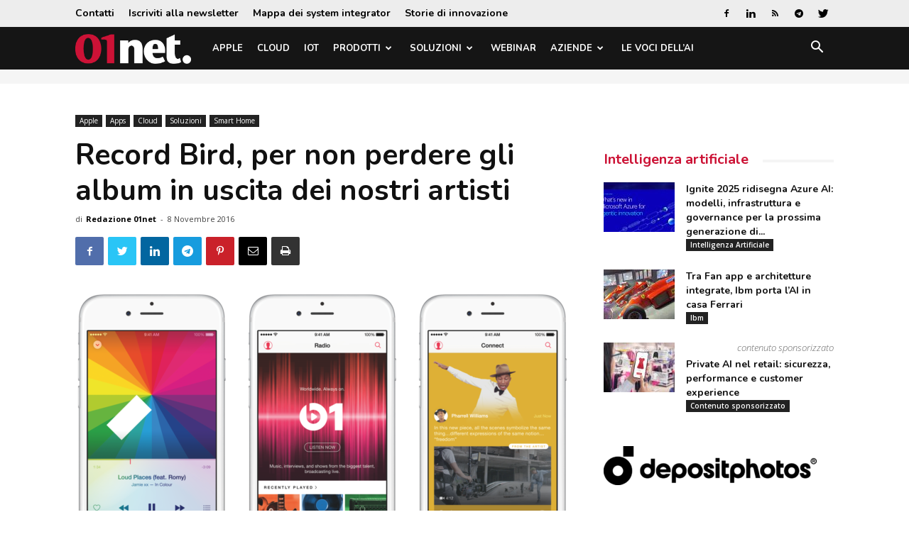

--- FILE ---
content_type: text/html; charset=UTF-8
request_url: https://www.01net.it/record-bird-album-in-uscita/
body_size: 28210
content:
<!doctype html >
<!--[if IE 8]>    <html class="ie8" lang="en"> <![endif]-->
<!--[if IE 9]>    <html class="ie9" lang="en"> <![endif]-->
<!--[if gt IE 8]><!--> <html lang="it-IT"> <!--<![endif]-->
<head>
    <title>Record Bird, non perdere gli album in uscita dei nostri artisti</title>
    <meta charset="UTF-8" />
    <meta name="viewport" content="width=device-width, initial-scale=1.0">
    <link rel="pingback" href="https://www.01net.it/xmlrpc.php" />
    <meta name='robots' content='index, follow, max-image-preview:large, max-snippet:-1, max-video-preview:-1' />

<!-- Google Tag Manager for WordPress by gtm4wp.com -->
<script data-cfasync="false" data-pagespeed-no-defer>
	var gtm4wp_datalayer_name = "dataLayer";
	var dataLayer = dataLayer || [];
</script>
<!-- End Google Tag Manager for WordPress by gtm4wp.com --><meta property="og:image" content="https://static.tecnichenuove.it/01net/2016/05/apple-music.png" /><link rel="icon" type="image/png" href="https://static.tecnichenuove.it/01net/2025/11/favicon001-1.png"><link rel="apple-touch-icon-precomposed" sizes="76x76" href="https://static.tecnichenuove.it/01net/2015/12/01net_i76.png"/><link rel="apple-touch-icon-precomposed" sizes="120x120" href="https://static.tecnichenuove.it/01net/2015/12/01net_i120.png"/><link rel="apple-touch-icon-precomposed" sizes="152x152" href="https://static.tecnichenuove.it/01net/2015/12/01net_i152.png"/><link rel="apple-touch-icon-precomposed" sizes="114x114" href="https://static.tecnichenuove.it/01net/2015/12/01net_i114.png"/><link rel="apple-touch-icon-precomposed" sizes="144x144" href="https://static.tecnichenuove.it/01net/2015/12/01net_i144.png"/>
	<!-- This site is optimized with the Yoast SEO Premium plugin v26.7 (Yoast SEO v26.7) - https://yoast.com/wordpress/plugins/seo/ -->
	<meta name="description" content="Record Bird è un servizio che tiene traccia degli album in uscita di molti artisti, ora si integra direttamente con Apple Music e con l&#039;app Musica" />
	<link rel="canonical" href="https://www.01net.it/record-bird-album-in-uscita/" />
	<meta property="og:locale" content="it_IT" />
	<meta property="og:type" content="article" />
	<meta property="og:title" content="Record Bird, per non perdere gli album in uscita dei nostri artisti" />
	<meta property="og:description" content="Record Bird è un servizio che tiene traccia degli album in uscita di molti artisti, ora si integra direttamente con Apple Music e con l&#039;app Musica" />
	<meta property="og:url" content="https://www.01net.it/record-bird-album-in-uscita/" />
	<meta property="og:site_name" content="01net" />
	<meta property="article:publisher" content="https://www.facebook.com/01net.it/" />
	<meta property="article:published_time" content="2016-11-08T07:00:19+00:00" />
	<meta property="og:image" content="https://static.tecnichenuove.it/01net/2016/05/apple-music.png" />
	<meta property="og:image:width" content="1280" />
	<meta property="og:image:height" content="797" />
	<meta property="og:image:type" content="image/png" />
	<meta name="author" content="Redazione 01net" />
	<meta name="twitter:label1" content="Scritto da" />
	<meta name="twitter:data1" content="Redazione 01net" />
	<meta name="twitter:label2" content="Tempo di lettura stimato" />
	<meta name="twitter:data2" content="1 minuto" />
	<script type="application/ld+json" class="yoast-schema-graph">{"@context":"https://schema.org","@graph":[{"@type":"Article","@id":"https://www.01net.it/record-bird-album-in-uscita/#article","isPartOf":{"@id":"https://www.01net.it/record-bird-album-in-uscita/"},"author":{"name":"Redazione 01net","@id":"https://www.01net.it/#/schema/person/a92b95f8b98fe2a0720ef3f259fcd2d1"},"headline":"Record Bird, per non perdere gli album in uscita dei nostri artisti","datePublished":"2016-11-08T07:00:19+00:00","mainEntityOfPage":{"@id":"https://www.01net.it/record-bird-album-in-uscita/"},"wordCount":281,"commentCount":0,"image":{"@id":"https://www.01net.it/record-bird-album-in-uscita/#primaryimage"},"thumbnailUrl":"https://static.tecnichenuove.it/01net/2016/05/apple-music.png","keywords":["Apple Music","Applicando","Life","musica"],"articleSection":["Apple","Apps","Cloud","Smart Home"],"inLanguage":"it-IT","potentialAction":[{"@type":"CommentAction","name":"Comment","target":["https://www.01net.it/record-bird-album-in-uscita/#respond"]}]},{"@type":"WebPage","@id":"https://www.01net.it/record-bird-album-in-uscita/","url":"https://www.01net.it/record-bird-album-in-uscita/","name":"Record Bird, non perdere gli album in uscita dei nostri artisti","isPartOf":{"@id":"https://www.01net.it/#website"},"primaryImageOfPage":{"@id":"https://www.01net.it/record-bird-album-in-uscita/#primaryimage"},"image":{"@id":"https://www.01net.it/record-bird-album-in-uscita/#primaryimage"},"thumbnailUrl":"https://static.tecnichenuove.it/01net/2016/05/apple-music.png","datePublished":"2016-11-08T07:00:19+00:00","author":{"@id":"https://www.01net.it/#/schema/person/a92b95f8b98fe2a0720ef3f259fcd2d1"},"description":"Record Bird è un servizio che tiene traccia degli album in uscita di molti artisti, ora si integra direttamente con Apple Music e con l'app Musica","breadcrumb":{"@id":"https://www.01net.it/record-bird-album-in-uscita/#breadcrumb"},"inLanguage":"it-IT","potentialAction":[{"@type":"ReadAction","target":["https://www.01net.it/record-bird-album-in-uscita/"]}]},{"@type":"ImageObject","inLanguage":"it-IT","@id":"https://www.01net.it/record-bird-album-in-uscita/#primaryimage","url":"https://static.tecnichenuove.it/01net/2016/05/apple-music.png","contentUrl":"https://static.tecnichenuove.it/01net/2016/05/apple-music.png","width":1280,"height":797,"caption":"album in uscita"},{"@type":"BreadcrumbList","@id":"https://www.01net.it/record-bird-album-in-uscita/#breadcrumb","itemListElement":[{"@type":"ListItem","position":1,"name":"Home","item":"https://www.01net.it/"},{"@type":"ListItem","position":2,"name":"Soluzioni","item":"https://www.01net.it/category/soluzioni-apps/"},{"@type":"ListItem","position":3,"name":"Smart Home","item":"https://www.01net.it/category/soluzioni-apps/smart-home/"},{"@type":"ListItem","position":4,"name":"Record Bird, per non perdere gli album in uscita dei nostri artisti"}]},{"@type":"WebSite","@id":"https://www.01net.it/#website","url":"https://www.01net.it/","name":"01net","description":"","potentialAction":[{"@type":"SearchAction","target":{"@type":"EntryPoint","urlTemplate":"https://www.01net.it/?s={search_term_string}"},"query-input":{"@type":"PropertyValueSpecification","valueRequired":true,"valueName":"search_term_string"}}],"inLanguage":"it-IT"},{"@type":"Person","@id":"https://www.01net.it/#/schema/person/a92b95f8b98fe2a0720ef3f259fcd2d1","name":"Redazione 01net","image":{"@type":"ImageObject","inLanguage":"it-IT","@id":"https://www.01net.it/#/schema/person/image/","url":"https://secure.gravatar.com/avatar/178facced8ffbbd86b1e2c51a59df79ca67d3854d5d93c923cd79e16d83c4172?s=96&d=mm&r=g","contentUrl":"https://secure.gravatar.com/avatar/178facced8ffbbd86b1e2c51a59df79ca67d3854d5d93c923cd79e16d83c4172?s=96&d=mm&r=g","caption":"Redazione 01net"},"url":"https://www.01net.it/author/01net/"}]}</script>
	<!-- / Yoast SEO Premium plugin. -->


<link rel='dns-prefetch' href='//fonts.googleapis.com' />
<link rel="alternate" type="application/rss+xml" title="01net &raquo; Feed" href="https://www.01net.it/feed/" />
<link rel="alternate" type="application/rss+xml" title="01net &raquo; Feed dei commenti" href="https://www.01net.it/comments/feed/" />
<link rel="alternate" type="application/rss+xml" title="01net &raquo; Record Bird, per non perdere gli album in uscita dei nostri artisti Feed dei commenti" href="https://www.01net.it/record-bird-album-in-uscita/feed/" />
<link rel="alternate" title="oEmbed (JSON)" type="application/json+oembed" href="https://www.01net.it/wp-json/oembed/1.0/embed?url=https%3A%2F%2Fwww.01net.it%2Frecord-bird-album-in-uscita%2F" />
<link rel="alternate" title="oEmbed (XML)" type="text/xml+oembed" href="https://www.01net.it/wp-json/oembed/1.0/embed?url=https%3A%2F%2Fwww.01net.it%2Frecord-bird-album-in-uscita%2F&#038;format=xml" />
<!-- www.01net.it is managing ads with Advanced Ads 2.0.16 – https://wpadvancedads.com/ --><script id="advads-ready">
			window.advanced_ads_ready=function(e,a){a=a||"complete";var d=function(e){return"interactive"===a?"loading"!==e:"complete"===e};d(document.readyState)?e():document.addEventListener("readystatechange",(function(a){d(a.target.readyState)&&e()}),{once:"interactive"===a})},window.advanced_ads_ready_queue=window.advanced_ads_ready_queue||[];		</script>
		<style id='wp-img-auto-sizes-contain-inline-css' type='text/css'>
img:is([sizes=auto i],[sizes^="auto," i]){contain-intrinsic-size:3000px 1500px}
/*# sourceURL=wp-img-auto-sizes-contain-inline-css */
</style>
<style id='wp-emoji-styles-inline-css' type='text/css'>

	img.wp-smiley, img.emoji {
		display: inline !important;
		border: none !important;
		box-shadow: none !important;
		height: 1em !important;
		width: 1em !important;
		margin: 0 0.07em !important;
		vertical-align: -0.1em !important;
		background: none !important;
		padding: 0 !important;
	}
/*# sourceURL=wp-emoji-styles-inline-css */
</style>
<link rel='stylesheet' id='wp-block-library-css' href='https://www.01net.it/wp-includes/css/dist/block-library/style.min.css?ver=6.9' type='text/css' media='all' />
<style id='global-styles-inline-css' type='text/css'>
:root{--wp--preset--aspect-ratio--square: 1;--wp--preset--aspect-ratio--4-3: 4/3;--wp--preset--aspect-ratio--3-4: 3/4;--wp--preset--aspect-ratio--3-2: 3/2;--wp--preset--aspect-ratio--2-3: 2/3;--wp--preset--aspect-ratio--16-9: 16/9;--wp--preset--aspect-ratio--9-16: 9/16;--wp--preset--color--black: #000000;--wp--preset--color--cyan-bluish-gray: #abb8c3;--wp--preset--color--white: #ffffff;--wp--preset--color--pale-pink: #f78da7;--wp--preset--color--vivid-red: #cf2e2e;--wp--preset--color--luminous-vivid-orange: #ff6900;--wp--preset--color--luminous-vivid-amber: #fcb900;--wp--preset--color--light-green-cyan: #7bdcb5;--wp--preset--color--vivid-green-cyan: #00d084;--wp--preset--color--pale-cyan-blue: #8ed1fc;--wp--preset--color--vivid-cyan-blue: #0693e3;--wp--preset--color--vivid-purple: #9b51e0;--wp--preset--gradient--vivid-cyan-blue-to-vivid-purple: linear-gradient(135deg,rgb(6,147,227) 0%,rgb(155,81,224) 100%);--wp--preset--gradient--light-green-cyan-to-vivid-green-cyan: linear-gradient(135deg,rgb(122,220,180) 0%,rgb(0,208,130) 100%);--wp--preset--gradient--luminous-vivid-amber-to-luminous-vivid-orange: linear-gradient(135deg,rgb(252,185,0) 0%,rgb(255,105,0) 100%);--wp--preset--gradient--luminous-vivid-orange-to-vivid-red: linear-gradient(135deg,rgb(255,105,0) 0%,rgb(207,46,46) 100%);--wp--preset--gradient--very-light-gray-to-cyan-bluish-gray: linear-gradient(135deg,rgb(238,238,238) 0%,rgb(169,184,195) 100%);--wp--preset--gradient--cool-to-warm-spectrum: linear-gradient(135deg,rgb(74,234,220) 0%,rgb(151,120,209) 20%,rgb(207,42,186) 40%,rgb(238,44,130) 60%,rgb(251,105,98) 80%,rgb(254,248,76) 100%);--wp--preset--gradient--blush-light-purple: linear-gradient(135deg,rgb(255,206,236) 0%,rgb(152,150,240) 100%);--wp--preset--gradient--blush-bordeaux: linear-gradient(135deg,rgb(254,205,165) 0%,rgb(254,45,45) 50%,rgb(107,0,62) 100%);--wp--preset--gradient--luminous-dusk: linear-gradient(135deg,rgb(255,203,112) 0%,rgb(199,81,192) 50%,rgb(65,88,208) 100%);--wp--preset--gradient--pale-ocean: linear-gradient(135deg,rgb(255,245,203) 0%,rgb(182,227,212) 50%,rgb(51,167,181) 100%);--wp--preset--gradient--electric-grass: linear-gradient(135deg,rgb(202,248,128) 0%,rgb(113,206,126) 100%);--wp--preset--gradient--midnight: linear-gradient(135deg,rgb(2,3,129) 0%,rgb(40,116,252) 100%);--wp--preset--font-size--small: 11px;--wp--preset--font-size--medium: 20px;--wp--preset--font-size--large: 32px;--wp--preset--font-size--x-large: 42px;--wp--preset--font-size--regular: 15px;--wp--preset--font-size--larger: 50px;--wp--preset--spacing--20: 0.44rem;--wp--preset--spacing--30: 0.67rem;--wp--preset--spacing--40: 1rem;--wp--preset--spacing--50: 1.5rem;--wp--preset--spacing--60: 2.25rem;--wp--preset--spacing--70: 3.38rem;--wp--preset--spacing--80: 5.06rem;--wp--preset--shadow--natural: 6px 6px 9px rgba(0, 0, 0, 0.2);--wp--preset--shadow--deep: 12px 12px 50px rgba(0, 0, 0, 0.4);--wp--preset--shadow--sharp: 6px 6px 0px rgba(0, 0, 0, 0.2);--wp--preset--shadow--outlined: 6px 6px 0px -3px rgb(255, 255, 255), 6px 6px rgb(0, 0, 0);--wp--preset--shadow--crisp: 6px 6px 0px rgb(0, 0, 0);}:where(.is-layout-flex){gap: 0.5em;}:where(.is-layout-grid){gap: 0.5em;}body .is-layout-flex{display: flex;}.is-layout-flex{flex-wrap: wrap;align-items: center;}.is-layout-flex > :is(*, div){margin: 0;}body .is-layout-grid{display: grid;}.is-layout-grid > :is(*, div){margin: 0;}:where(.wp-block-columns.is-layout-flex){gap: 2em;}:where(.wp-block-columns.is-layout-grid){gap: 2em;}:where(.wp-block-post-template.is-layout-flex){gap: 1.25em;}:where(.wp-block-post-template.is-layout-grid){gap: 1.25em;}.has-black-color{color: var(--wp--preset--color--black) !important;}.has-cyan-bluish-gray-color{color: var(--wp--preset--color--cyan-bluish-gray) !important;}.has-white-color{color: var(--wp--preset--color--white) !important;}.has-pale-pink-color{color: var(--wp--preset--color--pale-pink) !important;}.has-vivid-red-color{color: var(--wp--preset--color--vivid-red) !important;}.has-luminous-vivid-orange-color{color: var(--wp--preset--color--luminous-vivid-orange) !important;}.has-luminous-vivid-amber-color{color: var(--wp--preset--color--luminous-vivid-amber) !important;}.has-light-green-cyan-color{color: var(--wp--preset--color--light-green-cyan) !important;}.has-vivid-green-cyan-color{color: var(--wp--preset--color--vivid-green-cyan) !important;}.has-pale-cyan-blue-color{color: var(--wp--preset--color--pale-cyan-blue) !important;}.has-vivid-cyan-blue-color{color: var(--wp--preset--color--vivid-cyan-blue) !important;}.has-vivid-purple-color{color: var(--wp--preset--color--vivid-purple) !important;}.has-black-background-color{background-color: var(--wp--preset--color--black) !important;}.has-cyan-bluish-gray-background-color{background-color: var(--wp--preset--color--cyan-bluish-gray) !important;}.has-white-background-color{background-color: var(--wp--preset--color--white) !important;}.has-pale-pink-background-color{background-color: var(--wp--preset--color--pale-pink) !important;}.has-vivid-red-background-color{background-color: var(--wp--preset--color--vivid-red) !important;}.has-luminous-vivid-orange-background-color{background-color: var(--wp--preset--color--luminous-vivid-orange) !important;}.has-luminous-vivid-amber-background-color{background-color: var(--wp--preset--color--luminous-vivid-amber) !important;}.has-light-green-cyan-background-color{background-color: var(--wp--preset--color--light-green-cyan) !important;}.has-vivid-green-cyan-background-color{background-color: var(--wp--preset--color--vivid-green-cyan) !important;}.has-pale-cyan-blue-background-color{background-color: var(--wp--preset--color--pale-cyan-blue) !important;}.has-vivid-cyan-blue-background-color{background-color: var(--wp--preset--color--vivid-cyan-blue) !important;}.has-vivid-purple-background-color{background-color: var(--wp--preset--color--vivid-purple) !important;}.has-black-border-color{border-color: var(--wp--preset--color--black) !important;}.has-cyan-bluish-gray-border-color{border-color: var(--wp--preset--color--cyan-bluish-gray) !important;}.has-white-border-color{border-color: var(--wp--preset--color--white) !important;}.has-pale-pink-border-color{border-color: var(--wp--preset--color--pale-pink) !important;}.has-vivid-red-border-color{border-color: var(--wp--preset--color--vivid-red) !important;}.has-luminous-vivid-orange-border-color{border-color: var(--wp--preset--color--luminous-vivid-orange) !important;}.has-luminous-vivid-amber-border-color{border-color: var(--wp--preset--color--luminous-vivid-amber) !important;}.has-light-green-cyan-border-color{border-color: var(--wp--preset--color--light-green-cyan) !important;}.has-vivid-green-cyan-border-color{border-color: var(--wp--preset--color--vivid-green-cyan) !important;}.has-pale-cyan-blue-border-color{border-color: var(--wp--preset--color--pale-cyan-blue) !important;}.has-vivid-cyan-blue-border-color{border-color: var(--wp--preset--color--vivid-cyan-blue) !important;}.has-vivid-purple-border-color{border-color: var(--wp--preset--color--vivid-purple) !important;}.has-vivid-cyan-blue-to-vivid-purple-gradient-background{background: var(--wp--preset--gradient--vivid-cyan-blue-to-vivid-purple) !important;}.has-light-green-cyan-to-vivid-green-cyan-gradient-background{background: var(--wp--preset--gradient--light-green-cyan-to-vivid-green-cyan) !important;}.has-luminous-vivid-amber-to-luminous-vivid-orange-gradient-background{background: var(--wp--preset--gradient--luminous-vivid-amber-to-luminous-vivid-orange) !important;}.has-luminous-vivid-orange-to-vivid-red-gradient-background{background: var(--wp--preset--gradient--luminous-vivid-orange-to-vivid-red) !important;}.has-very-light-gray-to-cyan-bluish-gray-gradient-background{background: var(--wp--preset--gradient--very-light-gray-to-cyan-bluish-gray) !important;}.has-cool-to-warm-spectrum-gradient-background{background: var(--wp--preset--gradient--cool-to-warm-spectrum) !important;}.has-blush-light-purple-gradient-background{background: var(--wp--preset--gradient--blush-light-purple) !important;}.has-blush-bordeaux-gradient-background{background: var(--wp--preset--gradient--blush-bordeaux) !important;}.has-luminous-dusk-gradient-background{background: var(--wp--preset--gradient--luminous-dusk) !important;}.has-pale-ocean-gradient-background{background: var(--wp--preset--gradient--pale-ocean) !important;}.has-electric-grass-gradient-background{background: var(--wp--preset--gradient--electric-grass) !important;}.has-midnight-gradient-background{background: var(--wp--preset--gradient--midnight) !important;}.has-small-font-size{font-size: var(--wp--preset--font-size--small) !important;}.has-medium-font-size{font-size: var(--wp--preset--font-size--medium) !important;}.has-large-font-size{font-size: var(--wp--preset--font-size--large) !important;}.has-x-large-font-size{font-size: var(--wp--preset--font-size--x-large) !important;}
/*# sourceURL=global-styles-inline-css */
</style>

<style id='classic-theme-styles-inline-css' type='text/css'>
/*! This file is auto-generated */
.wp-block-button__link{color:#fff;background-color:#32373c;border-radius:9999px;box-shadow:none;text-decoration:none;padding:calc(.667em + 2px) calc(1.333em + 2px);font-size:1.125em}.wp-block-file__button{background:#32373c;color:#fff;text-decoration:none}
/*# sourceURL=/wp-includes/css/classic-themes.min.css */
</style>
<link rel='stylesheet' id='mediaelement-css' href='https://www.01net.it/wp-includes/js/mediaelement/mediaelementplayer-legacy.min.css?ver=4.2.17' type='text/css' media='all' />
<link rel='stylesheet' id='wp-mediaelement-css' href='https://www.01net.it/wp-includes/js/mediaelement/wp-mediaelement.min.css?ver=6.9' type='text/css' media='all' />
<link rel='stylesheet' id='view_editor_gutenberg_frontend_assets-css' href='https://www.01net.it/wp-content/plugins/wp-views/public/css/views-frontend.css?ver=3.6.21' type='text/css' media='all' />
<style id='view_editor_gutenberg_frontend_assets-inline-css' type='text/css'>
.wpv-sort-list-dropdown.wpv-sort-list-dropdown-style-default > span.wpv-sort-list,.wpv-sort-list-dropdown.wpv-sort-list-dropdown-style-default .wpv-sort-list-item {border-color: #cdcdcd;}.wpv-sort-list-dropdown.wpv-sort-list-dropdown-style-default .wpv-sort-list-item a {color: #444;background-color: #fff;}.wpv-sort-list-dropdown.wpv-sort-list-dropdown-style-default a:hover,.wpv-sort-list-dropdown.wpv-sort-list-dropdown-style-default a:focus {color: #000;background-color: #eee;}.wpv-sort-list-dropdown.wpv-sort-list-dropdown-style-default .wpv-sort-list-item.wpv-sort-list-current a {color: #000;background-color: #eee;}
.wpv-sort-list-dropdown.wpv-sort-list-dropdown-style-default > span.wpv-sort-list,.wpv-sort-list-dropdown.wpv-sort-list-dropdown-style-default .wpv-sort-list-item {border-color: #cdcdcd;}.wpv-sort-list-dropdown.wpv-sort-list-dropdown-style-default .wpv-sort-list-item a {color: #444;background-color: #fff;}.wpv-sort-list-dropdown.wpv-sort-list-dropdown-style-default a:hover,.wpv-sort-list-dropdown.wpv-sort-list-dropdown-style-default a:focus {color: #000;background-color: #eee;}.wpv-sort-list-dropdown.wpv-sort-list-dropdown-style-default .wpv-sort-list-item.wpv-sort-list-current a {color: #000;background-color: #eee;}.wpv-sort-list-dropdown.wpv-sort-list-dropdown-style-grey > span.wpv-sort-list,.wpv-sort-list-dropdown.wpv-sort-list-dropdown-style-grey .wpv-sort-list-item {border-color: #cdcdcd;}.wpv-sort-list-dropdown.wpv-sort-list-dropdown-style-grey .wpv-sort-list-item a {color: #444;background-color: #eeeeee;}.wpv-sort-list-dropdown.wpv-sort-list-dropdown-style-grey a:hover,.wpv-sort-list-dropdown.wpv-sort-list-dropdown-style-grey a:focus {color: #000;background-color: #e5e5e5;}.wpv-sort-list-dropdown.wpv-sort-list-dropdown-style-grey .wpv-sort-list-item.wpv-sort-list-current a {color: #000;background-color: #e5e5e5;}
.wpv-sort-list-dropdown.wpv-sort-list-dropdown-style-default > span.wpv-sort-list,.wpv-sort-list-dropdown.wpv-sort-list-dropdown-style-default .wpv-sort-list-item {border-color: #cdcdcd;}.wpv-sort-list-dropdown.wpv-sort-list-dropdown-style-default .wpv-sort-list-item a {color: #444;background-color: #fff;}.wpv-sort-list-dropdown.wpv-sort-list-dropdown-style-default a:hover,.wpv-sort-list-dropdown.wpv-sort-list-dropdown-style-default a:focus {color: #000;background-color: #eee;}.wpv-sort-list-dropdown.wpv-sort-list-dropdown-style-default .wpv-sort-list-item.wpv-sort-list-current a {color: #000;background-color: #eee;}.wpv-sort-list-dropdown.wpv-sort-list-dropdown-style-grey > span.wpv-sort-list,.wpv-sort-list-dropdown.wpv-sort-list-dropdown-style-grey .wpv-sort-list-item {border-color: #cdcdcd;}.wpv-sort-list-dropdown.wpv-sort-list-dropdown-style-grey .wpv-sort-list-item a {color: #444;background-color: #eeeeee;}.wpv-sort-list-dropdown.wpv-sort-list-dropdown-style-grey a:hover,.wpv-sort-list-dropdown.wpv-sort-list-dropdown-style-grey a:focus {color: #000;background-color: #e5e5e5;}.wpv-sort-list-dropdown.wpv-sort-list-dropdown-style-grey .wpv-sort-list-item.wpv-sort-list-current a {color: #000;background-color: #e5e5e5;}.wpv-sort-list-dropdown.wpv-sort-list-dropdown-style-blue > span.wpv-sort-list,.wpv-sort-list-dropdown.wpv-sort-list-dropdown-style-blue .wpv-sort-list-item {border-color: #0099cc;}.wpv-sort-list-dropdown.wpv-sort-list-dropdown-style-blue .wpv-sort-list-item a {color: #444;background-color: #cbddeb;}.wpv-sort-list-dropdown.wpv-sort-list-dropdown-style-blue a:hover,.wpv-sort-list-dropdown.wpv-sort-list-dropdown-style-blue a:focus {color: #000;background-color: #95bedd;}.wpv-sort-list-dropdown.wpv-sort-list-dropdown-style-blue .wpv-sort-list-item.wpv-sort-list-current a {color: #000;background-color: #95bedd;}
/*# sourceURL=view_editor_gutenberg_frontend_assets-inline-css */
</style>
<link rel='stylesheet' id='td-plugin-framework-css' href='https://www.01net.it/wp-content/plugins/newspaper-block-99/css/style.css?ver=6.9' type='text/css' media='all' />
<link rel='stylesheet' id='zu-fonts-css' href='https://fonts.googleapis.com/css?family=Nunito%3A700%7COpen+Sans%3A300i%2C400%2C400i%2C700%2C700i&#038;display=swap&#038;ver=6.9' type='text/css' media='all' />
<link rel='stylesheet' id='td-theme-css' href='https://www.01net.it/wp-content/themes/Newspaper-9.6/style.min.css?ver=9.6' type='text/css' media='all' />
<link rel='stylesheet' id='main-css' href='https://www.01net.it/wp-content/themes/newspaper-network-9.6/css/main.css?ver=9.6.1' type='text/css' media='all' />
<link rel='stylesheet' id='zerouno-css' href='https://www.01net.it/wp-content/plugins/newspaper-theme-01net/css/zerouno.css?ver=0.0.8' type='text/css' media='all' />
<link rel='stylesheet' id='responsive-lightbox-glightbox-css' href='https://www.01net.it/wp-content/plugins/responsive-lightbox/assets/glightbox/glightbox.min.css?ver=3.3.0' type='text/css' media='all' />
<link rel='stylesheet' id='super-rss-reader-css' href='https://www.01net.it/wp-content/plugins/super-rss-reader/public/css/style.min.css?ver=5.4' type='text/css' media='all' />
<link rel='stylesheet' id='td-plugin-multi-purpose-css' href='https://www.01net.it/wp-content/plugins/td-composer/td-multi-purpose/style.css?ver=3328da2481dfce47ccb29fd8f8bc649a' type='text/css' media='all' />
<link rel='stylesheet' id='google-fonts-style-css' href='https://fonts.googleapis.com/css?family=Maven+Pro%3A400%2C700%7COpen+Sans%3A300italic%2C400%2C400italic%2C600%2C600italic%2C700%7CRoboto%3A300%2C400%2C400italic%2C500%2C500italic%2C700%2C900&#038;ver=9.6' type='text/css' media='all' />
<link rel='stylesheet' id='taxopress-frontend-css-css' href='https://www.01net.it/wp-content/plugins/simple-tags/assets/frontend/css/frontend.css?ver=3.43.0' type='text/css' media='all' />
<link rel='stylesheet' id='toolset-maps-fixes-css' href='//www.01net.it/wp-content/plugins/toolset-maps/resources/css/toolset_maps_fixes.css?ver=2.2.1' type='text/css' media='all' />
<link rel='stylesheet' id='tdb_front_style-css' href='https://www.01net.it/wp-content/plugins/td-cloud-library/assets/css/tdb_less_front.css?ver=63d427d0bf1ccf261a43d975fb1dddb0' type='text/css' media='all' />
<script type="text/javascript" src="https://www.01net.it/wp-content/plugins/wp-views/vendor/toolset/common-es/public/toolset-common-es-frontend.js?ver=175000" id="toolset-common-es-frontend-js"></script>
<script type="text/javascript" src="https://www.01net.it/wp-includes/js/jquery/jquery.min.js?ver=3.7.1" id="jquery-core-js"></script>
<script type="text/javascript" src="https://www.01net.it/wp-includes/js/jquery/jquery-migrate.min.js?ver=3.4.1" id="jquery-migrate-js"></script>
<script type="text/javascript" id="file_uploads_nfpluginsettings-js-extra">
/* <![CDATA[ */
var params = {"clearLogRestUrl":"https://www.01net.it/wp-json/nf-file-uploads/debug-log/delete-all","clearLogButtonId":"file_uploads_clear_debug_logger","downloadLogRestUrl":"https://www.01net.it/wp-json/nf-file-uploads/debug-log/get-all","downloadLogButtonId":"file_uploads_download_debug_logger"};
//# sourceURL=file_uploads_nfpluginsettings-js-extra
/* ]]> */
</script>
<script type="text/javascript" src="https://www.01net.it/wp-content/plugins/ninja-forms-uploads/assets/js/nfpluginsettings.js?ver=3.3.23" id="file_uploads_nfpluginsettings-js"></script>
<script type="text/javascript" src="https://www.01net.it/wp-content/plugins/responsive-lightbox/assets/dompurify/purify.min.js?ver=3.3.1" id="dompurify-js"></script>
<script type="text/javascript" id="responsive-lightbox-sanitizer-js-before">
/* <![CDATA[ */
window.RLG = window.RLG || {}; window.RLG.sanitizeAllowedHosts = ["youtube.com","www.youtube.com","youtu.be","vimeo.com","player.vimeo.com"];
//# sourceURL=responsive-lightbox-sanitizer-js-before
/* ]]> */
</script>
<script type="text/javascript" src="https://www.01net.it/wp-content/plugins/responsive-lightbox/js/sanitizer.js?ver=2.6.1" id="responsive-lightbox-sanitizer-js"></script>
<script type="text/javascript" src="https://www.01net.it/wp-content/plugins/responsive-lightbox/assets/glightbox/glightbox.min.js?ver=3.3.0" id="responsive-lightbox-glightbox-js"></script>
<script type="text/javascript" src="https://www.01net.it/wp-includes/js/underscore.min.js?ver=1.13.7" id="underscore-js"></script>
<script type="text/javascript" src="https://www.01net.it/wp-content/plugins/responsive-lightbox/assets/infinitescroll/infinite-scroll.pkgd.min.js?ver=4.0.1" id="responsive-lightbox-infinite-scroll-js"></script>
<script type="text/javascript" id="responsive-lightbox-js-before">
/* <![CDATA[ */
var rlArgs = {"script":"glightbox","selector":"lightbox","customEvents":"","activeGalleries":true,"slideEffect":"slide","closeButton":true,"touchNavigation":true,"keyboardNavigation":true,"closeOnOutsideClick":true,"loop":false,"zoomable":true,"woocommerce_gallery":false,"ajaxurl":"https:\/\/www.01net.it\/wp-admin\/admin-ajax.php","nonce":"cd1f95270c","preview":false,"postId":13709788,"scriptExtension":false};

//# sourceURL=responsive-lightbox-js-before
/* ]]> */
</script>
<script type="text/javascript" src="https://www.01net.it/wp-content/plugins/responsive-lightbox/js/front.js?ver=2.6.1" id="responsive-lightbox-js"></script>
<script type="text/javascript" src="https://www.01net.it/wp-content/plugins/super-rss-reader/public/js/jquery.easy-ticker.min.js?ver=5.4" id="jquery-easy-ticker-js"></script>
<script type="text/javascript" src="https://www.01net.it/wp-content/plugins/super-rss-reader/public/js/script.min.js?ver=5.4" id="super-rss-reader-js"></script>
<script type="text/javascript" src="https://www.01net.it/wp-content/plugins/simple-tags/assets/frontend/js/frontend.js?ver=3.43.0" id="taxopress-frontend-js-js"></script>
<link rel="https://api.w.org/" href="https://www.01net.it/wp-json/" /><link rel="alternate" title="JSON" type="application/json" href="https://www.01net.it/wp-json/wp/v2/posts/13709788" /><link rel="EditURI" type="application/rsd+xml" title="RSD" href="https://www.01net.it/xmlrpc.php?rsd" />
<meta name="generator" content="WordPress 6.9" />
<link rel='shortlink' href='https://www.01net.it/?p=13709788' />

<!-- NBM_Retargeting HEAD BEGIN (fb) for www.01net.it -->

<!-- BEGIN: tag_fb_nbm -->
<!-- Facebook Pixel Code -->
<script>
!function(f,b,e,v,n,t,s){if(f.fbq)return;n=f.fbq=function(){n.callMethod?
n.callMethod.apply(n,arguments):n.queue.push(arguments)};if(!f._fbq)f._fbq=n;
n.push=n;n.loaded=!0;n.version='2.0';n.queue=[];t=b.createElement(e);t.async=!0;
t.src=v;s=b.getElementsByTagName(e)[0];s.parentNode.insertBefore(t,s)}(window,
document,'script','//connect.facebook.net/en_US/fbevents.js');

fbq('init', '1126676760698405');
fbq('track', "PageView");</script>
<noscript><img height="1" width="1" style="display:none"
src="https://www.facebook.com/tr?id=1126676760698405&ev=PageView&noscript=1"
/></noscript>
<!-- End Facebook Pixel Code -->

<!-- END: tag_fb_nbm -->

<!-- BEGIN: tag_fb_tn -->
<!-- Facebook Pixel Code -->
<script>
!function(f,b,e,v,n,t,s){if(f.fbq)return;n=f.fbq=function(){n.callMethod?
n.callMethod.apply(n,arguments):n.queue.push(arguments)};if(!f._fbq)f._fbq=n;
n.push=n;n.loaded=!0;n.version='2.0';n.queue=[];t=b.createElement(e);t.async=!0;
t.src=v;s=b.getElementsByTagName(e)[0];s.parentNode.insertBefore(t,s)}(window,
document,'script','//connect.facebook.net/en_US/fbevents.js');

fbq('init', '994576847320083');
fbq('track', "PageView");</script>
<noscript><img height="1" width="1" style="display:none"
src="https://www.facebook.com/tr?id=994576847320083&ev=PageView&noscript=1"
/></noscript>
<!-- End Facebook Pixel Code -->

<!-- END: tag_fb_tn -->

<!-- NBM_Retargeting HEAD END -->

<!-- Google Tag Manager for WordPress by gtm4wp.com -->
<!-- GTM Container placement set to off -->
<script data-cfasync="false" data-pagespeed-no-defer>
	var dataLayer_content = {"pageTitle":"Record Bird, non perdere gli album in uscita dei nostri artisti","pagePostType":"post","pagePostType2":"single-post","pageCategory":["apple-category","apps","cloud","smart-home"],"pageAttributes":["apple-music","applicando","life","musica"],"pagePostAuthor":"Redazione 01net","pagePostDate":"8 Novembre 2016","pagePostDateYear":2016,"pagePostDateMonth":11,"pagePostDateDay":8,"pagePostDateDayName":"martedì","pagePostDateHour":8,"pagePostDateMinute":0,"pagePostDateIso":"2016-11-08T08:00:19+01:00","pagePostDateUnix":1478592019};
	dataLayer.push( dataLayer_content );
</script>
<script data-cfasync="false" data-pagespeed-no-defer>
	console.warn && console.warn("[GTM4WP] Google Tag Manager container code placement set to OFF !!!");
	console.warn && console.warn("[GTM4WP] Data layer codes are active but GTM container must be loaded using custom coding !!!");
</script>
<!-- End Google Tag Manager for WordPress by gtm4wp.com -->    <script>
        window.tdb_globals = {"wpRestNonce":"7fdd04a6db","wpRestUrl":"https:\/\/www.01net.it\/wp-json\/","permalinkStructure":"\/%postname%\/","isAjax":false,"isAdminBarShowing":false,"autoloadScrollPercent":50,"origPostEditUrl":null};
    </script>
    			<script>
				window.tdwGlobal = {"adminUrl":"https:\/\/www.01net.it\/wp-admin\/","wpRestNonce":"7fdd04a6db","wpRestUrl":"https:\/\/www.01net.it\/wp-json\/","permalinkStructure":"\/%postname%\/"};
			</script>
			<!--[if lt IE 9]><script src="https://cdnjs.cloudflare.com/ajax/libs/html5shiv/3.7.3/html5shiv.js"></script><![endif]-->
     <script> window.addEventListener("load",function(){ var c={script:false,link:false}; function ls(s) { if(!['script','link'].includes(s)||c[s]){return;}c[s]=true; var d=document,f=d.getElementsByTagName(s)[0],j=d.createElement(s); if(s==='script'){j.async=true;j.src='https://www.01net.it/wp-content/plugins/wp-views/vendor/toolset/blocks/public/js/frontend.js?v=1.6.17';}else{ j.rel='stylesheet';j.href='https://www.01net.it/wp-content/plugins/wp-views/vendor/toolset/blocks/public/css/style.css?v=1.6.17';} f.parentNode.insertBefore(j, f); }; function ex(){ls('script');ls('link')} window.addEventListener("scroll", ex, {once: true}); if (('IntersectionObserver' in window) && ('IntersectionObserverEntry' in window) && ('intersectionRatio' in window.IntersectionObserverEntry.prototype)) { var i = 0, fb = document.querySelectorAll("[class^='tb-']"), o = new IntersectionObserver(es => { es.forEach(e => { o.unobserve(e.target); if (e.intersectionRatio > 0) { ex();o.disconnect();}else{ i++;if(fb.length>i){o.observe(fb[i])}} }) }); if (fb.length) { o.observe(fb[i]) } } }) </script>
	<noscript>
		<link rel="stylesheet" href="https://www.01net.it/wp-content/plugins/wp-views/vendor/toolset/blocks/public/css/style.css">
	</noscript>
<!-- JS generated by theme -->

<script>
    
    

	    var tdBlocksArray = []; //here we store all the items for the current page

	    //td_block class - each ajax block uses a object of this class for requests
	    function tdBlock() {
		    this.id = '';
		    this.block_type = 1; //block type id (1-234 etc)
		    this.atts = '';
		    this.td_column_number = '';
		    this.td_current_page = 1; //
		    this.post_count = 0; //from wp
		    this.found_posts = 0; //from wp
		    this.max_num_pages = 0; //from wp
		    this.td_filter_value = ''; //current live filter value
		    this.is_ajax_running = false;
		    this.td_user_action = ''; // load more or infinite loader (used by the animation)
		    this.header_color = '';
		    this.ajax_pagination_infinite_stop = ''; //show load more at page x
	    }


        // td_js_generator - mini detector
        (function(){
            var htmlTag = document.getElementsByTagName("html")[0];

	        if ( navigator.userAgent.indexOf("MSIE 10.0") > -1 ) {
                htmlTag.className += ' ie10';
            }

            if ( !!navigator.userAgent.match(/Trident.*rv\:11\./) ) {
                htmlTag.className += ' ie11';
            }

	        if ( navigator.userAgent.indexOf("Edge") > -1 ) {
                htmlTag.className += ' ieEdge';
            }

            if ( /(iPad|iPhone|iPod)/g.test(navigator.userAgent) ) {
                htmlTag.className += ' td-md-is-ios';
            }

            var user_agent = navigator.userAgent.toLowerCase();
            if ( user_agent.indexOf("android") > -1 ) {
                htmlTag.className += ' td-md-is-android';
            }

            if ( -1 !== navigator.userAgent.indexOf('Mac OS X')  ) {
                htmlTag.className += ' td-md-is-os-x';
            }

            if ( /chrom(e|ium)/.test(navigator.userAgent.toLowerCase()) ) {
               htmlTag.className += ' td-md-is-chrome';
            }

            if ( -1 !== navigator.userAgent.indexOf('Firefox') ) {
                htmlTag.className += ' td-md-is-firefox';
            }

            if ( -1 !== navigator.userAgent.indexOf('Safari') && -1 === navigator.userAgent.indexOf('Chrome') ) {
                htmlTag.className += ' td-md-is-safari';
            }

            if( -1 !== navigator.userAgent.indexOf('IEMobile') ){
                htmlTag.className += ' td-md-is-iemobile';
            }

        })();




        var tdLocalCache = {};

        ( function () {
            "use strict";

            tdLocalCache = {
                data: {},
                remove: function (resource_id) {
                    delete tdLocalCache.data[resource_id];
                },
                exist: function (resource_id) {
                    return tdLocalCache.data.hasOwnProperty(resource_id) && tdLocalCache.data[resource_id] !== null;
                },
                get: function (resource_id) {
                    return tdLocalCache.data[resource_id];
                },
                set: function (resource_id, cachedData) {
                    tdLocalCache.remove(resource_id);
                    tdLocalCache.data[resource_id] = cachedData;
                }
            };
        })();

    
    
var td_viewport_interval_list=[{"limitBottom":767,"sidebarWidth":228},{"limitBottom":1018,"sidebarWidth":300},{"limitBottom":1140,"sidebarWidth":324}];
var td_ajax_url="https:\/\/www.01net.it\/wp-admin\/admin-ajax.php?td_theme_name=Newspaper&v=9.6";
var td_get_template_directory_uri="https:\/\/www.01net.it\/wp-content\/themes\/Newspaper-9.6";
var tds_snap_menu="snap";
var tds_logo_on_sticky="show";
var tds_header_style="5";
var td_please_wait="Attendi...";
var td_email_user_pass_incorrect="Nome utente o password errati.";
var td_email_user_incorrect="Email o nome utente errati.";
var td_email_incorrect="Email non corretta.";
var tds_more_articles_on_post_enable="";
var tds_more_articles_on_post_time_to_wait="";
var tds_more_articles_on_post_pages_distance_from_top=0;
var tds_theme_color_site_wide="#4db2ec";
var tds_smart_sidebar="enabled";
var tdThemeName="Newspaper";
var td_magnific_popup_translation_tPrev="Precedente (tasto freccia sinistra)";
var td_magnific_popup_translation_tNext="Successivo (tasto freccia destra)";
var td_magnific_popup_translation_tCounter="%curr% di %total%";
var td_magnific_popup_translation_ajax_tError="Il contenuto di %url% non pu\u00f2 essere caricato.";
var td_magnific_popup_translation_image_tError="L'immagine #%curr% non pu\u00f2 essere caricata.";
var tdDateNamesI18n={"month_names":["Gennaio","Febbraio","Marzo","Aprile","Maggio","Giugno","Luglio","Agosto","Settembre","Ottobre","Novembre","Dicembre"],"month_names_short":["Gen","Feb","Mar","Apr","Mag","Giu","Lug","Ago","Set","Ott","Nov","Dic"],"day_names":["domenica","luned\u00ec","marted\u00ec","mercoled\u00ec","gioved\u00ec","venerd\u00ec","sabato"],"day_names_short":["Dom","Lun","Mar","Mer","Gio","Ven","Sab"]};
var td_ad_background_click_link="";
var td_ad_background_click_target="";
</script>

<!-- Lista dei tag per il sito: 01net.it, Formato "One Call Asincrono (Ajax One Call)" -->
<script type="application/javascript" src="https://ced.sascdn.com/tag/3130/smart.js" async></script>
<script type="application/javascript">
    var sas = sas || {};
    sas.cmd = sas.cmd || [];
    sas.cmd.push(function() {
        sas.setup({ networkid: 3130, domain: "https://www14.smartadserver.com", async: true });
    });
    sas.cmd.push(function() {
        sas.call("onecall", {
            siteId: 238901,
            pageId: 941299,
            formats: [
                 { id: 66506 }
,{ id: 66507 }
,{ id: 66509 }
,{ id: 66519 }
,{ id: 66520 }
,{ id: 66521 }
,{ id: 66522 }
,{ id: 66523 }
,{ id: 66524 }
,{ id: 66525 }
,{ id: 66526 }
,{ id: 66527 }
,{ id: 66528 }
,{ id: 66536 }
,{ id: 66648 }
,{ id: 66682 }
,{ id: 66695 }
,{ id: 66736 }
,{ id: 67408 }
,{ id: 67409 }
,{ id: 69910 }
,{ id: 69947 }
,{ id: 71059 }
,{ id: 87017 }
,{ id: 87018 }
            ],
            target: ''
        });
    });
</script>

<script src=https://cdn.adapex.io/hb/aaw.01n.js async></script><link rel="icon" href="https://static.tecnichenuove.it/01net/2015/12/cropped-01net_i512-32x32.png" sizes="32x32" />
<link rel="icon" href="https://static.tecnichenuove.it/01net/2015/12/cropped-01net_i512-192x192.png" sizes="192x192" />
<link rel="apple-touch-icon" href="https://static.tecnichenuove.it/01net/2015/12/cropped-01net_i512-180x180.png" />
<meta name="msapplication-TileImage" content="https://static.tecnichenuove.it/01net/2015/12/cropped-01net_i512-270x270.png" />

<!-- Button style compiled by theme -->

<style>
    
</style>

	<style id="tdw-css-placeholder"></style><!-- Google Tag Manager - (header.php) -->
<script>(function(w,d,s,l,i){w[l]=w[l]||[];w[l].push({'gtm.start':
new Date().getTime(),event:'gtm.js'});var f=d.getElementsByTagName(s)[0],
j=d.createElement(s),dl=l!='dataLayer'?'&l='+l:'';j.async=true;j.src=
'https://www.googletagmanager.com/gtm.js?id='+i+dl;f.parentNode.insertBefore(j,f);
})(window,document,'script','dataLayer','GTM-WL3NW9N');</script>
<!-- End Google Tag Manager -->

<link rel='stylesheet' id='wpappbox-css' href='https://www.01net.it/wp-content/plugins/wp-appbox/css/styles.min.css?ver=4.5.9' type='text/css' media='screen' />
<link rel='stylesheet' id='open-sans-css' href='https://fonts.googleapis.com/css?family=Open+Sans%3A300italic%2C400italic%2C600italic%2C300%2C400%2C600&#038;subset=latin%2Clatin-ext&#038;display=fallback&#038;ver=6.9' type='text/css' media='all' />
<link rel='stylesheet' id='cmtooltip-css' href='https://www.01net.it/wp-content/plugins/enhanced-tooltipglossary/assets/css/tooltip.min.css?ver=4.5.2' type='text/css' media='all' />
<style id='cmtooltip-inline-css' type='text/css'>
#tt {
				z-index: 1500;
		}

					#tt #ttcont div.glossaryItemTitle {
			color: #000000 !important;
			}
		
					#tt #ttcont div.glossaryItemTitle {
			background-color: #transparent !important;
			padding: 0 !important;
			margin: 0px !important;
			border-top: 10px solid transparent;
			border-bottom: 10px solid transparent;
			}
		
					#tt #ttcont div.glossaryItemTitle {
			font-size: 13px !important;
			}
		
		#tt #ttcont div.glossaryItemBody {
		padding: 0;
					font-size: 13px;
				}
		#tt #ttcont .mobile-link{
					font-size: 13px;
				}

		.mobile-link a.glossaryLink {
		color: #fff !important;
		}
		.mobile-link:before{content: "Term link:  "}

		
		
		.tiles ul.glossaryList li {
		min-width:  !important;
		width: !important;
		}
		.tiles ul.glossaryList span { min-width:; width:;  }
		.cm-glossary.tiles.big ul.glossaryList a { min-width:179px; width:179px }
		.cm-glossary.tiles.big ul.glossaryList span { min-width:179px; width:179px; }

				span.glossaryLink, a.glossaryLink {
		border-bottom: dotted 1px #000000;					color: #000000 !important;
				}
		span.glossaryLink.temporary, a.glossaryLink.temporary {
		border-bottom: dotted 1px #eeff11;		}
		span.glossaryLink:hover, a.glossaryLink:hover {
		border-bottom: solid 1px #333333;					color:#333333 !important;
				}

				.glossaryList .glossary-link-title {
		font-weight: normal !important;
		}

		
					#tt #tt-btn-close{ color: #222 !important}
		
		.cm-glossary.grid ul.glossaryList li[class^='ln']  { width: 200px !important}

					#tt #tt-btn-close{
			direction: rtl;
			font-size: 20px !important
			}
		
		
					#tt #ttcont glossaryItemBody * {color: #ffffff}
		

		
					#tt #ttcont a{color: #2EA3F2 !important}
		
		
		
					#ttcont {
			box-shadow: 0px 0px 20px #666666;
			-moz-box-shadow: 0px 0px 20px #666666;
			-webkit-box-shadow: 0px 0px 20px #666666;
			}
					.cm-glossary.term-carousel .slick-slide,
			.cm-glossary.tiles-with-definition ul > li { height: 250px !important}
					.cm-glossary.tiles-with-definition ul {
			grid-template-columns: repeat(auto-fill, 220px) !important;
			}
		
		.glossary-search-wrapper {
		display: inline-block;
				}


		
		input.glossary-search-term {
				outline: none;
																}


		
		
		button.glossary-search.button {
		outline: none;
												}
/*# sourceURL=cmtooltip-inline-css */
</style>
<link rel='stylesheet' id='dashicons-css' href='https://www.01net.it/wp-includes/css/dashicons.min.css?ver=6.9' type='text/css' media='all' />
</head>

<body class="wp-singular post-template-default single single-post postid-13709788 single-format-standard wp-theme-Newspaper-96 wp-child-theme-newspaper-network-96 record-bird-album-in-uscita global-block-template-8 views-template-ctarticolo aa-prefix-advads- td-full-layout" itemscope="itemscope" itemtype="https://schema.org/WebPage">

<!-- Google Tag Manager (noscript) - (header.php) -->
<noscript><iframe src="https://www.googletagmanager.com/ns.html?id=GTM-WL3NW9N"
height="0" width="0" style="display:none;visibility:hidden"></iframe></noscript>
<!-- End Google Tag Manager (noscript) -->

        <div class="td-scroll-up"><i class="td-icon-menu-up"></i></div>
    
    
<div class="td-menu-background"></div>
<div id="td-mobile-nav">
    <div class="td-mobile-container">
        <!-- mobile menu top section -->
        <div class="td-menu-socials-wrap">
            <!-- socials -->
            <div class="td-menu-socials">
                
        <span class="td-social-icon-wrap">
            <a target="_blank" href="https://www.facebook.com/01net.it" title="Facebook">
                <i class="td-icon-font td-icon-facebook"></i>
            </a>
        </span>
        <span class="td-social-icon-wrap">
            <a target="_blank" href="https://linkedin.com/company/01net-it" title="Linkedin">
                <i class="td-icon-font td-icon-linkedin"></i>
            </a>
        </span>
        <span class="td-social-icon-wrap">
            <a target="_blank" href="/feed" title="RSS">
                <i class="td-icon-font td-icon-rss"></i>
            </a>
        </span>
        <span class="td-social-icon-wrap">
            <a target="_blank" href="https://t.me/IT_01net" title="Telegram">
                <i class="td-icon-font td-icon-telegram"></i>
            </a>
        </span>
        <span class="td-social-icon-wrap">
            <a target="_blank" href="https://twitter.com/01netIT" title="Twitter">
                <i class="td-icon-font td-icon-twitter"></i>
            </a>
        </span>            </div>
            <!-- close button -->
            <div class="td-mobile-close">
                <a href="#"><i class="td-icon-close-mobile"></i></a>
            </div>
        </div>

        <!-- login section -->
        
        <!-- menu section -->
        <div class="td-mobile-content">
            <div class="menu-menu-nov2015-container"><ul id="menu-menu-nov2015" class="td-mobile-main-menu"><li id="menu-item-9017716359" class="menu-item menu-item-type-taxonomy menu-item-object-category current-post-ancestor current-menu-parent current-post-parent menu-item-first menu-item-9017716359"><a href="https://www.01net.it/category/apple-category/">Apple</a></li>
<li id="menu-item-9017577391" class="menu-item menu-item-type-taxonomy menu-item-object-category current-post-ancestor current-menu-parent current-post-parent menu-item-9017577391"><a href="https://www.01net.it/category/cloud/">Cloud</a></li>
<li id="menu-item-9017577394" class="menu-item menu-item-type-taxonomy menu-item-object-category menu-item-9017577394"><a href="https://www.01net.it/category/iot/">IoT</a></li>
<li id="menu-item-9017577393" class="menu-item menu-item-type-taxonomy menu-item-object-category menu-item-has-children menu-item-9017577393"><a href="https://www.01net.it/category/prodotti/">Prodotti<i class="td-icon-menu-right td-element-after"></i></a>
<ul class="sub-menu">
	<li id="menu-item-9017603539" class="menu-item menu-item-type-taxonomy menu-item-object-category menu-item-9017603539"><a href="https://www.01net.it/category/prodotti/hardware/">Hardware</a></li>
	<li id="menu-item-9017603540" class="menu-item menu-item-type-taxonomy menu-item-object-category menu-item-9017603540"><a href="https://www.01net.it/category/prodotti/mobile/">Mobile</a></li>
	<li id="menu-item-9017603541" class="menu-item menu-item-type-taxonomy menu-item-object-category menu-item-has-children menu-item-9017603541"><a href="https://www.01net.it/category/prodotti/networking-tlc/">Networking e TLC<i class="td-icon-menu-right td-element-after"></i></a>
	<ul class="sub-menu">
		<li id="menu-item-9017614303" class="menu-item menu-item-type-taxonomy menu-item-object-category menu-item-9017614303"><a href="https://www.01net.it/category/5g/">5G</a></li>
	</ul>
</li>
	<li id="menu-item-9017626103" class="menu-item menu-item-type-taxonomy menu-item-object-category menu-item-9017626103"><a href="https://www.01net.it/category/prodotti/sicurezza/">Sicurezza</a></li>
	<li id="menu-item-9017626104" class="menu-item menu-item-type-taxonomy menu-item-object-category menu-item-9017626104"><a href="https://www.01net.it/category/prodotti/software/">Software</a></li>
	<li id="menu-item-9017626105" class="menu-item menu-item-type-taxonomy menu-item-object-category menu-item-9017626105"><a href="https://www.01net.it/category/prodotti/storage/">Storage</a></li>
</ul>
</li>
<li id="menu-item-9017584447" class="menu-item menu-item-type-taxonomy menu-item-object-category current-post-ancestor menu-item-has-children menu-item-9017584447"><a href="https://www.01net.it/category/soluzioni-apps/">Soluzioni<i class="td-icon-menu-right td-element-after"></i></a>
<ul class="sub-menu">
	<li id="menu-item-9017590579" class="menu-item menu-item-type-taxonomy menu-item-object-category menu-item-9017590579"><a href="https://www.01net.it/category/soluzioni-apps/agricoltura/">Agricoltura</a></li>
	<li id="menu-item-9017590580" class="menu-item menu-item-type-taxonomy menu-item-object-category menu-item-9017590580"><a href="https://www.01net.it/category/soluzioni-apps/architettura-design/">Architettura / Design</a></li>
	<li id="menu-item-9017590581" class="menu-item menu-item-type-taxonomy menu-item-object-category menu-item-9017590581"><a href="https://www.01net.it/category/soluzioni-apps/automotive/">Automotive</a></li>
	<li id="menu-item-9017590582" class="menu-item menu-item-type-taxonomy menu-item-object-category menu-item-9017590582"><a href="https://www.01net.it/category/soluzioni-apps/manufacturing/">Manufacturing</a></li>
	<li id="menu-item-9017590583" class="menu-item menu-item-type-taxonomy menu-item-object-category menu-item-9017590583"><a href="https://www.01net.it/category/soluzioni-apps/retail/">Retail</a></li>
	<li id="menu-item-9017604142" class="menu-item menu-item-type-custom menu-item-object-custom menu-item-9017604142"><a href="https://www.01health.it/">e-Health</a></li>
	<li id="menu-item-9017590585" class="menu-item menu-item-type-taxonomy menu-item-object-category current-post-ancestor current-menu-parent current-post-parent menu-item-9017590585"><a href="https://www.01net.it/category/soluzioni-apps/smart-home/">Smart Home</a></li>
	<li id="menu-item-9017590586" class="menu-item menu-item-type-taxonomy menu-item-object-category menu-item-9017590586"><a href="https://www.01net.it/category/soluzioni-apps/utilities/">Utilities</a></li>
</ul>
</li>
<li id="menu-item-9017684588" class="menu-item menu-item-type-taxonomy menu-item-object-post_tag menu-item-9017684588"><a href="https://www.01net.it/tag/webinar/">Webinar</a></li>
<li id="menu-item-9017728112" class="menu-item menu-item-type-custom menu-item-object-custom menu-item-has-children menu-item-9017728112"><a href="/aziende">Aziende<i class="td-icon-menu-right td-element-after"></i></a>
<ul class="sub-menu">
	<li id="menu-item-9017728117" class="menu-item menu-item-type-taxonomy menu-item-object-category menu-item-9017728117"><a href="https://www.01net.it/category/aziende/aws/">Aws</a></li>
	<li id="menu-item-9017728119" class="menu-item menu-item-type-taxonomy menu-item-object-category menu-item-9017728119"><a href="https://www.01net.it/category/aziende/google/">Google</a></li>
	<li id="menu-item-9017728113" class="menu-item menu-item-type-taxonomy menu-item-object-category menu-item-9017728113"><a href="https://www.01net.it/category/aziende/ibm/">Ibm</a></li>
	<li id="menu-item-9017743895" class="menu-item menu-item-type-taxonomy menu-item-object-category menu-item-9017743895"><a href="https://www.01net.it/category/aziende/konica-minolta/">Konica Minolta</a></li>
	<li id="menu-item-9017728114" class="menu-item menu-item-type-taxonomy menu-item-object-category menu-item-9017728114"><a href="https://www.01net.it/category/aziende/meta/">Meta</a></li>
	<li id="menu-item-9017728115" class="menu-item menu-item-type-taxonomy menu-item-object-category menu-item-9017728115"><a href="https://www.01net.it/category/aziende/microsoft/">Microsoft</a></li>
	<li id="menu-item-9017747972" class="menu-item menu-item-type-taxonomy menu-item-object-category menu-item-9017747972"><a href="https://www.01net.it/category/aziende/openai/">OpenAI</a></li>
	<li id="menu-item-9017747528" class="menu-item menu-item-type-taxonomy menu-item-object-category menu-item-9017747528"><a href="https://www.01net.it/category/aziende/red-hat/">Red Hat</a></li>
	<li id="menu-item-9017747593" class="menu-item menu-item-type-post_type menu-item-object-page menu-item-9017747593"><a href="https://www.01net.it/aziende/">Tutte le aziende&#8230;</a></li>
</ul>
</li>
<li id="menu-item-9017736306" class="menu-item menu-item-type-post_type menu-item-object-page menu-item-9017736306"><a href="https://www.01net.it/voci-ai/">Le Voci dell’AI</a></li>
</ul></div><div class="menu-topmenu-nov2015-container"><ul id="menu-topmenu-nov2015" class="td-mobile-main-menu"><li id="menu-item-9017683914" class="menu-item menu-item-type-post_type menu-item-object-page menu-item-first td-menu-item td-normal-menu menu-item-9017683914"><a href="https://www.01net.it/contatti/">Contatti</a></li>
<li id="menu-item-9017590880" class="newsletter menu-item menu-item-type-post_type menu-item-object-page td-menu-item td-normal-menu menu-item-9017590880"><a href="https://www.01net.it/iscriviti-alla-newsletter/">Iscriviti alla newsletter</a></li>
<li id="menu-item-9017686157" class="menu-item menu-item-type-post_type menu-item-object-page td-menu-item td-normal-menu menu-item-9017686157"><a href="https://www.01net.it/system-integrator/">Mappa dei system integrator</a></li>
<li id="menu-item-9017763650" class="menu-item menu-item-type-post_type menu-item-object-page td-menu-item td-normal-menu menu-item-9017763650"><a href="https://www.01net.it/storie-di-innovazione/">Storie di innovazione</a></li>
</ul></div>        </div>
    </div>

    <!-- register/login section -->
    </div>    <div class="td-search-background"></div>
<div class="td-search-wrap-mob">
	<div class="td-drop-down-search" aria-labelledby="td-header-search-button">
		<form method="get" class="td-search-form" action="https://www.01net.it/">
			<!-- close button -->
			<div class="td-search-close">
				<a href="#"><i class="td-icon-close-mobile"></i></a>
			</div>
			<div role="search" class="td-search-input">
				<span>Cerca</span>
				<input id="td-header-search-mob" type="text" value="" name="s" autocomplete="off" />
			</div>
            <input class="wpb_button wpb_btn-inverse btn" type="submit" id="td-header-isearch-mob" value="Cerca">
		</form>
		<div id="td-aj-search-mob"></div>
	</div>
</div>

    <style>
        @media (max-width: 767px) {
            .td-header-desktop-wrap {
                display: none;
            }
        }
        @media (min-width: 767px) {
            .td-header-mobile-wrap {
                display: none;
            }
        }
    </style>
    
    <div id="td-outer-wrap" class="td-theme-wrap">
    
        
            <div class="tdc-header-wrap ">

            <!--
Header style 5
-->


<div class="td-header-wrap td-header-style-5 ">
    
    <div class="td-header-top-menu-full td-container-wrap ">
        <div class="td-container td-header-row td-header-top-menu">
            
    <div class="top-bar-style-1">
        
<div class="td-header-sp-top-menu">


	<div class="menu-top-container"><ul id="menu-topmenu-nov2015-1" class="top-header-menu"><li class="menu-item menu-item-type-post_type menu-item-object-page menu-item-first td-menu-item td-normal-menu menu-item-9017683914"><a href="https://www.01net.it/contatti/">Contatti</a></li>
<li class="newsletter menu-item menu-item-type-post_type menu-item-object-page td-menu-item td-normal-menu menu-item-9017590880"><a href="https://www.01net.it/iscriviti-alla-newsletter/">Iscriviti alla newsletter</a></li>
<li class="menu-item menu-item-type-post_type menu-item-object-page td-menu-item td-normal-menu menu-item-9017686157"><a href="https://www.01net.it/system-integrator/">Mappa dei system integrator</a></li>
<li class="menu-item menu-item-type-post_type menu-item-object-page td-menu-item td-normal-menu menu-item-9017763650"><a href="https://www.01net.it/storie-di-innovazione/">Storie di innovazione</a></li>
</ul></div></div>        <div class="td-header-sp-top-widget">
    
    
        
        <span class="td-social-icon-wrap">
            <a target="_blank" href="https://www.facebook.com/01net.it" title="Facebook">
                <i class="td-icon-font td-icon-facebook"></i>
            </a>
        </span>
        <span class="td-social-icon-wrap">
            <a target="_blank" href="https://linkedin.com/company/01net-it" title="Linkedin">
                <i class="td-icon-font td-icon-linkedin"></i>
            </a>
        </span>
        <span class="td-social-icon-wrap">
            <a target="_blank" href="/feed" title="RSS">
                <i class="td-icon-font td-icon-rss"></i>
            </a>
        </span>
        <span class="td-social-icon-wrap">
            <a target="_blank" href="https://t.me/IT_01net" title="Telegram">
                <i class="td-icon-font td-icon-telegram"></i>
            </a>
        </span>
        <span class="td-social-icon-wrap">
            <a target="_blank" href="https://twitter.com/01netIT" title="Twitter">
                <i class="td-icon-font td-icon-twitter"></i>
            </a>
        </span>    </div>    </div>

<!-- LOGIN MODAL -->
        </div>
    </div>

    <div class="td-header-menu-wrap-full td-container-wrap ">
        
        <div class="td-header-menu-wrap ">
            <div class="td-container td-header-row td-header-main-menu black-menu">
                <div id="td-header-menu" role="navigation">
    <div id="td-top-mobile-toggle"><a href="#"><i class="td-icon-font td-icon-mobile"></i></a></div>
    <div class="td-main-menu-logo td-logo-in-menu">
        		<a class="td-mobile-logo td-sticky-mobile" href="https://www.01net.it/">
			<img class="td-retina-data" data-retina="https://static.tecnichenuove.it/01net/2015/12/01net-w_280.png" src="https://static.tecnichenuove.it/01net/2015/12/01net-w_140.png" alt="01net"/>
		</a>
			<a class="td-header-logo td-sticky-mobile" href="https://www.01net.it/">
			<img class="td-retina-data" data-retina="https://static.tecnichenuove.it/01net/2015/12/01net-w_544.png" src="https://static.tecnichenuove.it/01net/2015/12/01net-w_272.png" alt="01net"/>
			<span class="td-visual-hidden">01net</span>
		</a>
	    </div>
    <div class="menu-menu-nov2015-container"><ul id="menu-menu-nov2015-1" class="sf-menu"><li class="menu-item menu-item-type-taxonomy menu-item-object-category current-post-ancestor current-menu-parent current-post-parent menu-item-first td-menu-item td-normal-menu menu-item-9017716359"><a href="https://www.01net.it/category/apple-category/">Apple</a></li>
<li class="menu-item menu-item-type-taxonomy menu-item-object-category current-post-ancestor current-menu-parent current-post-parent td-menu-item td-normal-menu menu-item-9017577391"><a href="https://www.01net.it/category/cloud/">Cloud</a></li>
<li class="menu-item menu-item-type-taxonomy menu-item-object-category td-menu-item td-normal-menu menu-item-9017577394"><a href="https://www.01net.it/category/iot/">IoT</a></li>
<li class="menu-item menu-item-type-taxonomy menu-item-object-category menu-item-has-children td-menu-item td-normal-menu menu-item-9017577393"><a href="https://www.01net.it/category/prodotti/">Prodotti</a>
<ul class="sub-menu">
	<li class="menu-item menu-item-type-taxonomy menu-item-object-category td-menu-item td-normal-menu menu-item-9017603539"><a href="https://www.01net.it/category/prodotti/hardware/">Hardware</a></li>
	<li class="menu-item menu-item-type-taxonomy menu-item-object-category td-menu-item td-normal-menu menu-item-9017603540"><a href="https://www.01net.it/category/prodotti/mobile/">Mobile</a></li>
	<li class="menu-item menu-item-type-taxonomy menu-item-object-category menu-item-has-children td-menu-item td-normal-menu menu-item-9017603541"><a href="https://www.01net.it/category/prodotti/networking-tlc/">Networking e TLC</a>
	<ul class="sub-menu">
		<li class="menu-item menu-item-type-taxonomy menu-item-object-category td-menu-item td-normal-menu menu-item-9017614303"><a href="https://www.01net.it/category/5g/">5G</a></li>
	</ul>
</li>
	<li class="menu-item menu-item-type-taxonomy menu-item-object-category td-menu-item td-normal-menu menu-item-9017626103"><a href="https://www.01net.it/category/prodotti/sicurezza/">Sicurezza</a></li>
	<li class="menu-item menu-item-type-taxonomy menu-item-object-category td-menu-item td-normal-menu menu-item-9017626104"><a href="https://www.01net.it/category/prodotti/software/">Software</a></li>
	<li class="menu-item menu-item-type-taxonomy menu-item-object-category td-menu-item td-normal-menu menu-item-9017626105"><a href="https://www.01net.it/category/prodotti/storage/">Storage</a></li>
</ul>
</li>
<li class="menu-item menu-item-type-taxonomy menu-item-object-category current-post-ancestor menu-item-has-children td-menu-item td-normal-menu menu-item-9017584447"><a href="https://www.01net.it/category/soluzioni-apps/">Soluzioni</a>
<ul class="sub-menu">
	<li class="menu-item menu-item-type-taxonomy menu-item-object-category td-menu-item td-normal-menu menu-item-9017590579"><a href="https://www.01net.it/category/soluzioni-apps/agricoltura/">Agricoltura</a></li>
	<li class="menu-item menu-item-type-taxonomy menu-item-object-category td-menu-item td-normal-menu menu-item-9017590580"><a href="https://www.01net.it/category/soluzioni-apps/architettura-design/">Architettura / Design</a></li>
	<li class="menu-item menu-item-type-taxonomy menu-item-object-category td-menu-item td-normal-menu menu-item-9017590581"><a href="https://www.01net.it/category/soluzioni-apps/automotive/">Automotive</a></li>
	<li class="menu-item menu-item-type-taxonomy menu-item-object-category td-menu-item td-normal-menu menu-item-9017590582"><a href="https://www.01net.it/category/soluzioni-apps/manufacturing/">Manufacturing</a></li>
	<li class="menu-item menu-item-type-taxonomy menu-item-object-category td-menu-item td-normal-menu menu-item-9017590583"><a href="https://www.01net.it/category/soluzioni-apps/retail/">Retail</a></li>
	<li class="menu-item menu-item-type-custom menu-item-object-custom td-menu-item td-normal-menu menu-item-9017604142"><a href="https://www.01health.it/">e-Health</a></li>
	<li class="menu-item menu-item-type-taxonomy menu-item-object-category current-post-ancestor current-menu-parent current-post-parent td-menu-item td-normal-menu menu-item-9017590585"><a href="https://www.01net.it/category/soluzioni-apps/smart-home/">Smart Home</a></li>
	<li class="menu-item menu-item-type-taxonomy menu-item-object-category td-menu-item td-normal-menu menu-item-9017590586"><a href="https://www.01net.it/category/soluzioni-apps/utilities/">Utilities</a></li>
</ul>
</li>
<li class="menu-item menu-item-type-taxonomy menu-item-object-post_tag td-menu-item td-normal-menu menu-item-9017684588"><a href="https://www.01net.it/tag/webinar/">Webinar</a></li>
<li class="menu-item menu-item-type-custom menu-item-object-custom menu-item-has-children td-menu-item td-normal-menu menu-item-9017728112"><a href="/aziende">Aziende</a>
<ul class="sub-menu">
	<li class="menu-item menu-item-type-taxonomy menu-item-object-category td-menu-item td-normal-menu menu-item-9017728117"><a href="https://www.01net.it/category/aziende/aws/">Aws</a></li>
	<li class="menu-item menu-item-type-taxonomy menu-item-object-category td-menu-item td-normal-menu menu-item-9017728119"><a href="https://www.01net.it/category/aziende/google/">Google</a></li>
	<li class="menu-item menu-item-type-taxonomy menu-item-object-category td-menu-item td-normal-menu menu-item-9017728113"><a href="https://www.01net.it/category/aziende/ibm/">Ibm</a></li>
	<li class="menu-item menu-item-type-taxonomy menu-item-object-category td-menu-item td-normal-menu menu-item-9017743895"><a href="https://www.01net.it/category/aziende/konica-minolta/">Konica Minolta</a></li>
	<li class="menu-item menu-item-type-taxonomy menu-item-object-category td-menu-item td-normal-menu menu-item-9017728114"><a href="https://www.01net.it/category/aziende/meta/">Meta</a></li>
	<li class="menu-item menu-item-type-taxonomy menu-item-object-category td-menu-item td-normal-menu menu-item-9017728115"><a href="https://www.01net.it/category/aziende/microsoft/">Microsoft</a></li>
	<li class="menu-item menu-item-type-taxonomy menu-item-object-category td-menu-item td-normal-menu menu-item-9017747972"><a href="https://www.01net.it/category/aziende/openai/">OpenAI</a></li>
	<li class="menu-item menu-item-type-taxonomy menu-item-object-category td-menu-item td-normal-menu menu-item-9017747528"><a href="https://www.01net.it/category/aziende/red-hat/">Red Hat</a></li>
	<li class="menu-item menu-item-type-post_type menu-item-object-page td-menu-item td-normal-menu menu-item-9017747593"><a href="https://www.01net.it/aziende/">Tutte le aziende&#8230;</a></li>
</ul>
</li>
<li class="menu-item menu-item-type-post_type menu-item-object-page td-menu-item td-normal-menu menu-item-9017736306"><a href="https://www.01net.it/voci-ai/">Le Voci dell’AI</a></li>
</ul></div></div>


    <div class="header-search-wrap">
        <div class="td-search-btns-wrap">
            <a id="td-header-search-button" href="#" role="button" class="dropdown-toggle " data-toggle="dropdown"><i class="td-icon-search"></i></a>
            <a id="td-header-search-button-mob" href="#" class="dropdown-toggle " data-toggle="dropdown"><i class="td-icon-search"></i></a>
        </div>

        <div class="td-drop-down-search" aria-labelledby="td-header-search-button">
            <form method="get" class="td-search-form" action="https://www.01net.it/">
                <div role="search" class="td-head-form-search-wrap">
                    <input id="td-header-search" type="text" value="" name="s" autocomplete="off" /><input class="wpb_button wpb_btn-inverse btn" type="submit" id="td-header-search-top" value="Cerca" />
                </div>
            </form>
            <div id="td-aj-search"></div>
        </div>
    </div>
            </div>
        </div>
    </div>

            <div class="td-header-header-full td-banner-wrap-full td-container-wrap ">
            <div class="td-container-header td-header-row td-header-header">
                <div class="td-header-sp-recs">
                    <div class="td-header-rec-wrap">
    <div class="td-a-rec td-a-rec-id-header  td_uid_1_6970d642afc31_rand td_block_template_8">
<style>
/* custom css */
.td_uid_1_6970d642afc31_rand.td-a-rec-img {
				    text-align: left;
				}
				.td_uid_1_6970d642afc31_rand.td-a-rec-img img {
                    margin: 0 auto 0 0;
                }
</style><div data-aaad='true' data-aa-adunit='/22181265/01N_A_728v_1' align='center'></div>
<div data-aaad='true' data-aa-adunit='/22181265/01N_MOB_320v_1'></div></div>
</div>                </div>
            </div>
        </div>
    
</div>
            </div>

            
<div class="td-main-content-wrap td-container-wrap">

    <div class="td-container td-post-template-default ">
        <div class="td-crumb-container"></div>

        <div class="td-pb-row">
                                    <div class="td-pb-span8 td-main-content" role="main">
                            <div class="td-ss-main-content">
                                
    <article id="post-13709788" class="post-13709788 post type-post status-publish format-standard has-post-thumbnail category-apple-category category-apps category-cloud category-smart-home tag-apple-music tag-applicando tag-life tag-musica" itemscope itemtype="https://schema.org/Article">
        <div class="td-post-header">

            <ul class="td-category"><li class="entry-category"><a  href="https://www.01net.it/category/apple-category/">Apple</a></li><li class="entry-category"><a  href="https://www.01net.it/category/apps/">Apps</a></li><li class="entry-category"><a  href="https://www.01net.it/category/cloud/">Cloud</a></li><li class="entry-category"><a  href="https://www.01net.it/category/soluzioni-apps/">Soluzioni</a></li><li class="entry-category"><a  href="https://www.01net.it/category/soluzioni-apps/smart-home/">Smart Home</a></li></ul>
            <header class="td-post-title">
                <h1 class="entry-title">Record Bird, per non perdere gli album in uscita dei nostri artisti</h1>

                

                <div class="td-module-meta-info">
                    <div class="td-post-author-name"><div class="td-author-by">di</div> <a href="https://www.01net.it/author/01net/">Redazione 01net</a><div class="td-author-line"> - </div> </div>                    <span class="td-post-date td-post-date-no-dot"><time class="entry-date updated td-module-date" datetime="2016-11-08T08:00:19+00:00" >8 Novembre 2016</time></span>                                                        </div>

            </header>

        </div>

        <div class="td-post-sharing-top"><div id="td_social_sharing_article_top" class="td-post-sharing td-ps-bg td-ps-notext td-post-sharing-style1 "><div class="td-post-sharing-visible"><a class="td-social-sharing-button td-social-sharing-button-js td-social-network td-social-facebook" href="https://www.facebook.com/sharer.php?u=https%3A%2F%2Fwww.01net.it%2Frecord-bird-album-in-uscita%2F">
                                        <div class="td-social-but-icon"><i class="td-icon-facebook"></i></div>
                                        <div class="td-social-but-text">Facebook</div>
                                    </a><a class="td-social-sharing-button td-social-sharing-button-js td-social-network td-social-twitter" href="https://twitter.com/intent/tweet?text=Record+Bird%2C+per+non+perdere+gli+album+in+uscita+dei+nostri+artisti&url=https%3A%2F%2Fwww.01net.it%2Frecord-bird-album-in-uscita%2F&via=01netIT">
                                        <div class="td-social-but-icon"><i class="td-icon-twitter"></i></div>
                                        <div class="td-social-but-text">Twitter</div>
                                    </a><a class="td-social-sharing-button td-social-sharing-button-js td-social-network td-social-linkedin" href="https://www.linkedin.com/shareArticle?mini=true&url=https://www.01net.it/record-bird-album-in-uscita/&title=Record+Bird%2C+per+non+perdere+gli+album+in+uscita+dei+nostri+artisti">
                                        <div class="td-social-but-icon"><i class="td-icon-linkedin"></i></div>
                                        <div class="td-social-but-text">Linkedin</div>
                                    </a><a class="td-social-sharing-button td-social-sharing-button-js td-social-network td-social-telegram" href="https://telegram.me/share/url?url=https://www.01net.it/record-bird-album-in-uscita/&text=Record+Bird%2C+per+non+perdere+gli+album+in+uscita+dei+nostri+artisti">
                                        <div class="td-social-but-icon"><i class="td-icon-telegram"></i></div>
                                        <div class="td-social-but-text">Telegram</div>
                                    </a><a class="td-social-sharing-button td-social-sharing-button-js td-social-network td-social-pinterest" href="https://pinterest.com/pin/create/button/?url=https://www.01net.it/record-bird-album-in-uscita/&amp;media=https://static.tecnichenuove.it/01net/2016/05/apple-music.png&description=Record+Bird%2C+per+non+perdere+gli+album+in+uscita+dei+nostri+artisti">
                                        <div class="td-social-but-icon"><i class="td-icon-pinterest"></i></div>
                                        <div class="td-social-but-text">Pinterest</div>
                                    </a><a class="td-social-sharing-button td-social-sharing-button-js td-social-network td-social-whatsapp" href="whatsapp://send?text=Record+Bird%2C+per+non+perdere+gli+album+in+uscita+dei+nostri+artisti %0A%0A https://www.01net.it/record-bird-album-in-uscita/">
                                        <div class="td-social-but-icon"><i class="td-icon-whatsapp"></i></div>
                                        <div class="td-social-but-text">WhatsApp</div>
                                    </a><a class="td-social-sharing-button td-social-sharing-button-js td-social-network td-social-mail" href="mailto:?subject=Record Bird, per non perdere gli album in uscita dei nostri artisti&body=https://www.01net.it/record-bird-album-in-uscita/">
                                        <div class="td-social-but-icon"><i class="td-icon-mail"></i></div>
                                        <div class="td-social-but-text">Email</div>
                                    </a><a class="td-social-sharing-button td-social-sharing-button-js td-social-network td-social-print" href="#">
                                        <div class="td-social-but-icon"><i class="td-icon-print"></i></div>
                                        <div class="td-social-but-text">Print</div>
                                    </a></div><div class="td-social-sharing-hidden"><ul class="td-pulldown-filter-list"></ul><a class="td-social-sharing-button td-social-handler td-social-expand-tabs" href="#" data-block-uid="td_social_sharing_article_top">
                                    <div class="td-social-but-icon"><i class="td-icon-plus td-social-expand-tabs-icon"></i></div>
                                </a></div></div></div>

        <div class="td-post-content">

        <div class="td-post-featured-image"><a href="https://static.tecnichenuove.it/01net/2016/05/apple-music.png" data-caption=""><img width="696" height="434" class="entry-thumb td-modal-image" src="https://static.tecnichenuove.it/01net/2016/05/apple-music-696x434.png" srcset="https://static.tecnichenuove.it/01net/2016/05/apple-music-696x434.png 696w, https://static.tecnichenuove.it/01net/2016/05/apple-music-300x187.png 300w, https://static.tecnichenuove.it/01net/2016/05/apple-music-768x478.png 768w, https://static.tecnichenuove.it/01net/2016/05/apple-music-1024x638.png 1024w, https://static.tecnichenuove.it/01net/2016/05/apple-music-1068x665.png 1068w, https://static.tecnichenuove.it/01net/2016/05/apple-music-674x420.png 674w, https://static.tecnichenuove.it/01net/2016/05/apple-music-150x93.png 150w, https://static.tecnichenuove.it/01net/2016/05/apple-music-500x312.png 500w, https://static.tecnichenuove.it/01net/2016/05/apple-music.png 1280w" sizes="(max-width: 696px) 100vw, 696px" alt="album in uscita" title="Apple Music"/></a></div>
        <p>Il problema della musica digitale &#xE8; l&#x2019;abbondanza: tutti i servizi di streaming audio hanno <strong>milioni e milioni di brani</strong> in mezzo ai quali &#xE8; difficile sia orientarsi sia restare aggiornati su ci&#xF2; che fanno i nostri artisti preferiti e <strong>sui loro album in uscita</strong>. Se sono di quelli famosi il problema &#xE8; relativo, se invece non sono esattamente di primo piano &#xE8; facile che si perdano nel rumore di fondo dei vari Store musicali.</p><div class="advads-contenuto" style="margin-top: 10px;margin-bottom: 10px;" id="advads-764381536"><div data-aaad="true" data-aa-adunit="/22181265/01N_A_native_1" align="center"></div>&#13;
<div data-aaad="true" data-aa-adunit="/22181265/01N_MOB_native_1" align="center"></div></div>
<p>Apple Music &#x2013; ma non solo &#x2013; cerca di <a href="https://www.01net.it/itunes-12-5-1-migliora-apple-music/">colmare questa lacuna</a> anche con segnalazioni automatiche e playlist curate manualmente, si sente per&#xF2; ancora la necessit&#xE0; di <strong>qualcosa di pi&#xF9; mirato</strong>. Un aiuto in questo senso viene da <strong>Record Bird</strong>, un servizio che tiene appunto traccia degli album in uscita di moltissimi artisti, segnalando sia la tradizionale pubblicazione di CD e album digitali ma anche quella di DVD, vinili e altri contenuti pi&#xF9; particolari.</p>
<p>Record Bird <strong>&egrave; anche un&rsquo;<span class="glossaryLink"  aria-describedby="tt"  data-cmtooltip="&lt;div class=glossaryItemTitle&gt;App&lt;/div&gt;&lt;div class=glossaryItemBody&gt;Con App o mobile App si intende una applicazione pensata per poter girare su dispositivi mobili, come smartphone o tablet. Rispetto alle applicazioni tradizionali, la App &egrave; pensata per essere leggera, essenziale e veloce, cos&igrave; da non appensantire le comunque limitate risorse dei dispositivi sui quali deve girare.&lt;/div&gt;"  data-gt-translate-attributes='[{"attribute":"data-cmtooltip", "format":"html"}]'  tabindex='0' role='link'>app</span></strong> e fino a qualche tempo fa usarla non era proprio il massimo della comodit&#xE0; perch&#xE9; funzionava in parallelo ad Apple Music: dovevamo scegliere noi manualmente gli artisti da seguire. Ora per&#xF2; l&#x2019;app <strong>&#xE8; pi&#xF9; integrata</strong> con il servizio di streaming audio di Apple e con l&#x2019;app Musica, cos&#xEC; pu&#xF2; <strong>recepire direttamente</strong> gli artisti che ci interessano e di cui abbiamo gi&#xE0; brani.</p>
<p>In questo modo il nostro <span class="glossaryLink" aria-describedby="tt" data-cmtooltip="&lt;div class=glossaryItemTitle&gt;Feed&lt;/div&gt;&lt;div class=glossaryItemBody&gt;Con Feed si indica in genere il file che consente lo scambio e l&amp;#039;interscambio di contenuti in un sito e tra siti.&#xA0;&#xA0;Contiene le informazioni utili a reperire nuovi contenuti pubblicati su un sito web.&lt;/div&gt;" data-gt-translate-attributes='[{"attribute":"data-cmtooltip", "format":"html"}]' tabindex="0" role="link">feed</span> degli album in uscita e delle notizie di attualit&#xE0; <strong>si popola automaticamente</strong> dei contenuti rilevanti per noi. Gli abbonati ad Apple Music possono anche ascoltare subito le nuove uscite segnalate una volta che sono disponibili, grazie appunto all&#x2019;integrazione fra le due app Record Bird e Musica.</p>
<!-- WP-Appbox (Version: 4.5.9 // Store: appstore // ID: 1116690598) -->
<div class="wpappbox wpappbox-b079776429f0821ce5f6d7cefc8652f1 appstore compact error">
	<div class="appicon">
		<img decoding="async" src="https://www.gravatar.com/avatar/8a6877acade6fbdd21b4412d81031624?s=128&amp;d=retro&amp;r=G"/>
	</div>
	<a target="_blank" rel="nofollow" class="applinks" href="https://apps.apple.com/it/app/id1116690598"></a>
	<div class="appdetails">
		<div class="title">The app was not found in the store. &#x1F641;</div>
		<div class="buttons">
			<a target="_blank" rel="nofollow" href="https://apps.apple.com/it/app/id1116690598">Go to store</a>
			<a target="_blank" rel="nofollow" href="https://www.google.com/search?q=1116690598+appstore">Google websearch</a>
		</div>
	</div>
</div><!-- /WP-Appbox -->





	
	

 <div id="wpv-view-layout-10000018-TCPID13709788" class="js-wpv-view-layout js-wpv-layout-responsive js-wpv-view-layout-10000018-TCPID13709788" data-viewnumber="10000018-TCPID13709788" data-pagination='{"id":"10000018","query":"normal","type":"disabled","effect":"fade","duration":"500","speed":5,"pause_on_hover":"disabled","stop_rollover":"false","cache_pages":"enabled","preload_images":"enabled","preload_pages":"enabled","preload_reach":"1","spinner":"builtin","spinner_image":"https://test.mark-up.it/wp-content/plugins/wp-views/res/img/ajax-loader.gif","callback_next":"","manage_history":"enabled","has_controls_in_form":"disabled","infinite_tolerance":"0","max_pages":0,"page":1,"base_permalink":"/record-bird-album-in-uscita/?wpv_view_count=10000018-TCPID13709788&amp;wpv_paged=WPV_PAGE_NUM","loop":{"type":"","name":"","data":[],"id":0}}' data-permalink="/record-bird-album-in-uscita/?wpv_view_count=10000018-TCPID13709788">

    
</div>
	<ul class="link">
		
		
	</ul>


<div class="riservato">
Se questo articolo ti &#xE8; piaciuto e vuoi rimanere sempre informato sulle novit&#xE0; tecnologiche
<div class="td-read-more" style="display: block; margin: 5px 0 0 0;">
<a href="/iscriviti-alla-newsletter">iscriviti alla newsletter</a></div>
</div>        </div>


        <footer>
                        
            <div class="td-post-source-tags">
                                <ul class="td-tags td-post-small-box clearfix"><li><span>TAG</span></li><li><a href="https://www.01net.it/tag/apple-music/">Apple Music</a></li><li><a href="https://www.01net.it/tag/applicando/">Applicando</a></li><li><a href="https://www.01net.it/tag/life/">Life</a></li><li><a href="https://www.01net.it/tag/musica/">musica</a></li></ul>            </div>

            <div class="td-post-sharing-bottom"><div class="td-post-sharing-classic"><iframe frameBorder="0" src="https://www.facebook.com/plugins/like.php?href=https://www.01net.it/record-bird-album-in-uscita/&amp;layout=button_count&amp;show_faces=false&amp;width=105&amp;action=like&amp;colorscheme=light&amp;height=21" style="border:none; overflow:hidden; width:105px; height:21px; background-color:transparent;"></iframe></div><div id="td_social_sharing_article_bottom" class="td-post-sharing td-ps-bg td-ps-padding td-post-sharing-style7 "><div class="td-post-sharing-visible"><a class="td-social-sharing-button td-social-sharing-button-js td-social-network td-social-facebook" href="https://www.facebook.com/sharer.php?u=https%3A%2F%2Fwww.01net.it%2Frecord-bird-album-in-uscita%2F">
                                        <div class="td-social-but-icon"><i class="td-icon-facebook"></i></div>
                                        <div class="td-social-but-text">Facebook</div>
                                    </a><a class="td-social-sharing-button td-social-sharing-button-js td-social-network td-social-twitter" href="https://twitter.com/intent/tweet?text=Record+Bird%2C+per+non+perdere+gli+album+in+uscita+dei+nostri+artisti&url=https%3A%2F%2Fwww.01net.it%2Frecord-bird-album-in-uscita%2F&via=01netIT">
                                        <div class="td-social-but-icon"><i class="td-icon-twitter"></i></div>
                                        <div class="td-social-but-text">Twitter</div>
                                    </a><a class="td-social-sharing-button td-social-sharing-button-js td-social-network td-social-linkedin" href="https://www.linkedin.com/shareArticle?mini=true&url=https://www.01net.it/record-bird-album-in-uscita/&title=Record+Bird%2C+per+non+perdere+gli+album+in+uscita+dei+nostri+artisti">
                                        <div class="td-social-but-icon"><i class="td-icon-linkedin"></i></div>
                                        <div class="td-social-but-text">Linkedin</div>
                                    </a><a class="td-social-sharing-button td-social-sharing-button-js td-social-network td-social-telegram" href="https://telegram.me/share/url?url=https://www.01net.it/record-bird-album-in-uscita/&text=Record+Bird%2C+per+non+perdere+gli+album+in+uscita+dei+nostri+artisti">
                                        <div class="td-social-but-icon"><i class="td-icon-telegram"></i></div>
                                        <div class="td-social-but-text">Telegram</div>
                                    </a><a class="td-social-sharing-button td-social-sharing-button-js td-social-network td-social-pinterest" href="https://pinterest.com/pin/create/button/?url=https://www.01net.it/record-bird-album-in-uscita/&amp;media=https://static.tecnichenuove.it/01net/2016/05/apple-music.png&description=Record+Bird%2C+per+non+perdere+gli+album+in+uscita+dei+nostri+artisti">
                                        <div class="td-social-but-icon"><i class="td-icon-pinterest"></i></div>
                                        <div class="td-social-but-text">Pinterest</div>
                                    </a><a class="td-social-sharing-button td-social-sharing-button-js td-social-network td-social-whatsapp" href="whatsapp://send?text=Record+Bird%2C+per+non+perdere+gli+album+in+uscita+dei+nostri+artisti %0A%0A https://www.01net.it/record-bird-album-in-uscita/">
                                        <div class="td-social-but-icon"><i class="td-icon-whatsapp"></i></div>
                                        <div class="td-social-but-text">WhatsApp</div>
                                    </a><a class="td-social-sharing-button td-social-sharing-button-js td-social-network td-social-mail" href="mailto:?subject=Record Bird, per non perdere gli album in uscita dei nostri artisti&body=https://www.01net.it/record-bird-album-in-uscita/">
                                        <div class="td-social-but-icon"><i class="td-icon-mail"></i></div>
                                        <div class="td-social-but-text">Email</div>
                                    </a><a class="td-social-sharing-button td-social-sharing-button-js td-social-network td-social-print" href="#">
                                        <div class="td-social-but-icon"><i class="td-icon-print"></i></div>
                                        <div class="td-social-but-text">Print</div>
                                    </a></div><div class="td-social-sharing-hidden"><ul class="td-pulldown-filter-list"></ul><a class="td-social-sharing-button td-social-handler td-social-expand-tabs" href="#" data-block-uid="td_social_sharing_article_bottom">
                                    <div class="td-social-but-icon"><i class="td-icon-plus td-social-expand-tabs-icon"></i></div>
                                </a></div></div></div>                        <div class="td-author-name vcard author" style="display: none"><span class="fn"><a href="https://www.01net.it/author/01net/">Redazione 01net</a></span></div>	        <span class="td-page-meta" itemprop="author" itemscope itemtype="https://schema.org/Person"><meta itemprop="name" content="Redazione 01net"></span><meta itemprop="datePublished" content="2016-11-08T08:00:19+00:00"><meta itemprop="dateModified" content="2016-11-08T08:00:19+01:00"><meta itemscope itemprop="mainEntityOfPage" itemType="https://schema.org/WebPage" itemid="https://www.01net.it/record-bird-album-in-uscita/"/><span class="td-page-meta" itemprop="publisher" itemscope itemtype="https://schema.org/Organization"><span class="td-page-meta" itemprop="logo" itemscope itemtype="https://schema.org/ImageObject"><meta itemprop="url" content="https://static.tecnichenuove.it/01net/2015/12/01net-w_272.png"></span><meta itemprop="name" content="01net"></span><meta itemprop="headline " content="Record Bird, per non perdere gli album in uscita dei nostri artisti"><span class="td-page-meta" itemprop="image" itemscope itemtype="https://schema.org/ImageObject"><meta itemprop="url" content="https://static.tecnichenuove.it/01net/2016/05/apple-music.png"><meta itemprop="width" content="1280"><meta itemprop="height" content="797"></span>        </footer>

    </article> <!-- /.post -->

    <div class="td_block_wrap td_block_related_posts td_uid_3_6970d645e072c_rand td_with_ajax_pagination td-pb-border-top td_block_template_8"  data-td-block-uid="td_uid_3_6970d645e072c" ><script>var block_td_uid_3_6970d645e072c = new tdBlock();
block_td_uid_3_6970d645e072c.id = "td_uid_3_6970d645e072c";
block_td_uid_3_6970d645e072c.atts = '{"limit":3,"ajax_pagination":"next_prev","live_filter":"cur_post_same_tags","td_ajax_filter_type":"td_custom_related","class":"td_uid_3_6970d645e072c_rand","td_column_number":3,"live_filter_cur_post_id":13709788,"live_filter_cur_post_author":"882","block_template_id":"","header_color":"","ajax_pagination_infinite_stop":"","offset":"","td_ajax_preloading":"","td_filter_default_txt":"","td_ajax_filter_ids":"","el_class":"","color_preset":"","border_top":"","css":"","tdc_css":"","tdc_css_class":"td_uid_3_6970d645e072c_rand","tdc_css_class_style":"td_uid_3_6970d645e072c_rand_style"}';
block_td_uid_3_6970d645e072c.td_column_number = "3";
block_td_uid_3_6970d645e072c.block_type = "td_block_related_posts";
block_td_uid_3_6970d645e072c.post_count = "3";
block_td_uid_3_6970d645e072c.found_posts = "5002";
block_td_uid_3_6970d645e072c.header_color = "";
block_td_uid_3_6970d645e072c.ajax_pagination_infinite_stop = "";
block_td_uid_3_6970d645e072c.max_num_pages = "1668";
tdBlocksArray.push(block_td_uid_3_6970d645e072c);
</script><h4 class="td-related-title td-block-title"><a id="td_uid_4_6970d6460578a" class="td-related-left td-cur-simple-item" data-td_filter_value="" data-td_block_id="td_uid_3_6970d645e072c" href="#">ARTICOLI CORRELATI</a><a id="td_uid_5_6970d6460578f" class="td-related-right" data-td_filter_value="td_related_more_from_author" data-td_block_id="td_uid_3_6970d645e072c" href="#">Dello stesso autore</a></h4><div id=td_uid_3_6970d645e072c class="td_block_inner">

	<div class="td-related-row">

	<div class="td-related-span4">

        <div class="td_module_related_posts td-animation-stack td-meta-info-hide td_mod_related_posts">
            <div class="td-module-image">
                <div class="td-module-thumb"><a href="https://www.01net.it/musica-di-qualita-professionale-con-semplici-prompt-di-testo-ecco-eleven-music-di-elevenlabs/" rel="bookmark" class="td-image-wrap" title="Musica di qualità professionale con semplici prompt di testo: ecco Eleven Music di ElevenLabs"><img width="218" height="150" class="entry-thumb" src="https://static.tecnichenuove.it/01net/2025/08/sddefault-218x150.jpg"  srcset="https://static.tecnichenuove.it/01net/2025/08/sddefault-218x150.jpg 218w, https://static.tecnichenuove.it/01net/2025/08/sddefault-436x300.jpg 436w" sizes="(-webkit-min-device-pixel-ratio: 2) 436px, (min-resolution: 192dpi) 436px, 218px" alt="" title="Musica di qualità professionale con semplici prompt di testo: ecco Eleven Music di ElevenLabs" /><span class="td-video-play-ico"><img width="40" height="40" class="td-retina" src="https://www.01net.it/wp-content/themes/Newspaper-9.6/images/icons/ico-video-large.png" alt="video"/></span></a></div>                <a href="https://www.01net.it/category/intelligenza-artificiale/" class="td-post-category">Intelligenza Artificiale</a>            </div>
            <div class="item-details">
                <h3 class="entry-title td-module-title"><a href="https://www.01net.it/musica-di-qualita-professionale-con-semplici-prompt-di-testo-ecco-eleven-music-di-elevenlabs/" rel="bookmark" title="Musica di qualità professionale con semplici prompt di testo: ecco Eleven Music di ElevenLabs">Musica di qualità professionale con semplici prompt di testo: ecco Eleven Music di ElevenLabs</a></h3>            </div>
        </div>
        
	</div> <!-- ./td-related-span4 -->

	<div class="td-related-span4">

        <div class="td_module_related_posts td-animation-stack td-meta-info-hide td_mod_related_posts">
            <div class="td-module-image">
                <div class="td-module-thumb"><a href="https://www.01net.it/come-concentrarsi-o-rilassarsi-con-la-musica-dambiente-di-iphone/" rel="bookmark" class="td-image-wrap" title="Come concentrarsi o rilassarsi con la Musica d’ambiente di iPhone"><img width="218" height="150" class="entry-thumb" src="https://static.tecnichenuove.it/01net/2025/05/Musica-ambiente-iPhone-00-218x150.jpg"  srcset="https://static.tecnichenuove.it/01net/2025/05/Musica-ambiente-iPhone-00-218x150.jpg 218w, https://static.tecnichenuove.it/01net/2025/05/Musica-ambiente-iPhone-00-436x300.jpg 436w" sizes="(-webkit-min-device-pixel-ratio: 2) 436px, (min-resolution: 192dpi) 436px, 218px" alt="Musica ambiente iPhone" title="Come concentrarsi o rilassarsi con la Musica d’ambiente di iPhone" /></a></div>                <a href="https://www.01net.it/category/apple-category/" class="td-post-category">Apple</a>            </div>
            <div class="item-details">
                <h3 class="entry-title td-module-title"><a href="https://www.01net.it/come-concentrarsi-o-rilassarsi-con-la-musica-dambiente-di-iphone/" rel="bookmark" title="Come concentrarsi o rilassarsi con la Musica d’ambiente di iPhone">Come concentrarsi o rilassarsi con la Musica d’ambiente di iPhone</a></h3>            </div>
        </div>
        
	</div> <!-- ./td-related-span4 -->

	<div class="td-related-span4">

        <div class="td_module_related_posts td-animation-stack td-meta-info-hide td_mod_related_posts">
            <div class="td-module-image">
                <div class="td-module-thumb"><a href="https://www.01net.it/icloud-icloud-apple-one-cosa-sono-a-cosa-servono-e-come-scegliere-i-servizi-cloud-apple/" rel="bookmark" class="td-image-wrap" title="iCloud, iCloud+, Apple One: cosa sono, a cosa servono e come scegliere i servizi cloud Apple"><img width="218" height="150" class="entry-thumb" src="https://static.tecnichenuove.it/01net/2025/04/iCloud-Apple-One-218x150.jpg"  srcset="https://static.tecnichenuove.it/01net/2025/04/iCloud-Apple-One-218x150.jpg 218w, https://static.tecnichenuove.it/01net/2025/04/iCloud-Apple-One-436x300.jpg 436w" sizes="(-webkit-min-device-pixel-ratio: 2) 436px, (min-resolution: 192dpi) 436px, 218px" alt="Cloud" title="iCloud, iCloud+, Apple One: cosa sono, a cosa servono e come scegliere i servizi cloud Apple" /></a></div>                <a href="https://www.01net.it/category/apple-category/" class="td-post-category">Apple</a>            </div>
            <div class="item-details">
                <h3 class="entry-title td-module-title"><a href="https://www.01net.it/icloud-icloud-apple-one-cosa-sono-a-cosa-servono-e-come-scegliere-i-servizi-cloud-apple/" rel="bookmark" title="iCloud, iCloud+, Apple One: cosa sono, a cosa servono e come scegliere i servizi cloud Apple">iCloud, iCloud+, Apple One: cosa sono, a cosa servono e come scegliere i servizi cloud Apple</a></h3>            </div>
        </div>
        
	</div> <!-- ./td-related-span4 --></div><!--./row-fluid--></div><div class="td-next-prev-wrap"><a href="#" class="td-ajax-prev-page ajax-page-disabled" id="prev-page-td_uid_3_6970d645e072c" data-td_block_id="td_uid_3_6970d645e072c"><i class="td-icon-font td-icon-menu-left"></i></a><a href="#"  class="td-ajax-next-page" id="next-page-td_uid_3_6970d645e072c" data-td_block_id="td_uid_3_6970d645e072c"><i class="td-icon-font td-icon-menu-right"></i></a></div></div> <!-- ./block -->
	<div class="comments" id="comments">
        	<div id="respond" class="comment-respond">
		<h3 id="reply-title" class="comment-reply-title">LASCIA UN COMMENTO <small><a rel="nofollow" id="cancel-comment-reply-link" href="/record-bird-album-in-uscita/#respond" style="display:none;">Cancella la risposta</a></small></h3><form action="https://www.01net.it/wp-comments-post.php" method="post" id="commentform" class="comment-form"><div class="clearfix"></div>
				<div class="comment-form-input-wrap td-form-comment">
					<textarea placeholder="Commento:" id="comment" name="comment" cols="45" rows="8" aria-required="true"></textarea>
					<div class="td-warning-comment">Inserisci il tuo commento</div>
				</div>
		        <div class="comment-form-input-wrap td-form-author">
			            <input class="" id="author" name="author" placeholder="Nome:*" type="text" value="" size="30"  aria-required='true' />
			            <div class="td-warning-author">Inserisci il tuo nome</div>
			         </div>
<div class="comment-form-input-wrap td-form-email">
			            <input class="" id="email" name="email" placeholder="Email:*" type="text" value="" size="30"  aria-required='true' />
			            <div class="td-warning-email-error">L'indirizzo email non è corretto</div>
			            <div class="td-warning-email">Inserisci il tuo indirizzo email</div>
			         </div>
<div class="comment-form-input-wrap td-form-url">
			            <input class="" id="url" name="url" placeholder="Sito Web:" type="text" value="" size="30" />
                     </div>
<p class="comment-form-cookies-consent"><input id="wp-comment-cookies-consent" name="wp-comment-cookies-consent" type="checkbox" value="yes" /><label for="wp-comment-cookies-consent">Salva il mio nome, email e sito web in questo browser per il mio prossimo commento.</label></p>
<p class="form-submit"><input name="submit" type="submit" id="submit" class="submit" value="Invia il commento" /> <input type='hidden' name='comment_post_ID' value='13709788' id='comment_post_ID' />
<input type='hidden' name='comment_parent' id='comment_parent' value='0' />
</p><p style="display: none;"><input type="hidden" id="akismet_comment_nonce" name="akismet_comment_nonce" value="3a1ee0270d" /></p><p style="display: none !important;" class="akismet-fields-container" data-prefix="ak_"><label>&#916;<textarea name="ak_hp_textarea" cols="45" rows="8" maxlength="100"></textarea></label><input type="hidden" id="ak_js_1" name="ak_js" value="51"/><script>document.getElementById( "ak_js_1" ).setAttribute( "value", ( new Date() ).getTime() );</script></p></form>	</div><!-- #respond -->
	    </div> <!-- /.content -->
                            </div>
                        </div>
                        <div class="td-pb-span4 td-main-sidebar" role="complementary">
                            <div class="td-ss-main-sidebar">
                                <div class="td-a-rec td-a-rec-id-sidebar  td_uid_6_6970d64607687_rand td_block_template_8">
<style>
/* custom css */
.td_uid_6_6970d64607687_rand.td-a-rec-img {
				    text-align: left;
				}
				.td_uid_6_6970d64607687_rand.td-a-rec-img img {
                    margin: 0 auto 0 0;
                }
</style><div data-aaad='true' data-aa-adunit='/22181265/01N_A_300v_1' align='center'></div>
<div data-aaad='true' data-aa-adunit='/22181265/01N_MOB_300v_1'></div></div><div class="td_block_wrap td_block_7 td_block_widget td_uid_7_6970d6460781e_rand td-pb-border-top td_block_template_8 td-column-1 td_block_padding"  data-td-block-uid="td_uid_7_6970d6460781e" ><script>var block_td_uid_7_6970d6460781e = new tdBlock();
block_td_uid_7_6970d6460781e.id = "td_uid_7_6970d6460781e";
block_td_uid_7_6970d6460781e.atts = '{"custom_title":"Intelligenza artificiale","custom_url":"\/category\/intelligenza-artificiale\/","block_template_id":"","header_text_color":"#","border_color":"#","accent_text_color":"#","m6_tl":"","limit":"3","offset":"","el_class":"","post_ids":"","category_id":"","category_ids":"","tag_slug":"intelligenza-artificiale","autors_id":"","installed_post_types":"","sort":"","td_ajax_filter_type":"","td_ajax_filter_ids":"","td_filter_default_txt":"All","td_ajax_preloading":"","ajax_pagination":"","ajax_pagination_infinite_stop":"","class":"td_block_widget td_uid_7_6970d6460781e_rand","separator":"","show_modified_date":"","f_header_font_header":"","f_header_font_title":"Block header","f_header_font_settings":"","f_header_font_family":"","f_header_font_size":"","f_header_font_line_height":"","f_header_font_style":"","f_header_font_weight":"","f_header_font_transform":"","f_header_font_spacing":"","f_header_":"","f_ajax_font_title":"Ajax categories","f_ajax_font_settings":"","f_ajax_font_family":"","f_ajax_font_size":"","f_ajax_font_line_height":"","f_ajax_font_style":"","f_ajax_font_weight":"","f_ajax_font_transform":"","f_ajax_font_spacing":"","f_ajax_":"","f_more_font_title":"Load more button","f_more_font_settings":"","f_more_font_family":"","f_more_font_size":"","f_more_font_line_height":"","f_more_font_style":"","f_more_font_weight":"","f_more_font_transform":"","f_more_font_spacing":"","f_more_":"","m6f_title_font_header":"","m6f_title_font_title":"Article title","m6f_title_font_settings":"","m6f_title_font_family":"","m6f_title_font_size":"","m6f_title_font_line_height":"","m6f_title_font_style":"","m6f_title_font_weight":"","m6f_title_font_transform":"","m6f_title_font_spacing":"","m6f_title_":"","m6f_cat_font_title":"Article category tag","m6f_cat_font_settings":"","m6f_cat_font_family":"","m6f_cat_font_size":"","m6f_cat_font_line_height":"","m6f_cat_font_style":"","m6f_cat_font_weight":"","m6f_cat_font_transform":"","m6f_cat_font_spacing":"","m6f_cat_":"","m6f_meta_font_title":"Article meta info","m6f_meta_font_settings":"","m6f_meta_font_family":"","m6f_meta_font_size":"","m6f_meta_font_line_height":"","m6f_meta_font_style":"","m6f_meta_font_weight":"","m6f_meta_font_transform":"","m6f_meta_font_spacing":"","m6f_meta_":"","css":"","tdc_css":"","td_column_number":1,"header_color":"","color_preset":"","border_top":"","tdc_css_class":"td_uid_7_6970d6460781e_rand","tdc_css_class_style":"td_uid_7_6970d6460781e_rand_style"}';
block_td_uid_7_6970d6460781e.td_column_number = "1";
block_td_uid_7_6970d6460781e.block_type = "td_block_7";
block_td_uid_7_6970d6460781e.post_count = "3";
block_td_uid_7_6970d6460781e.found_posts = "18";
block_td_uid_7_6970d6460781e.header_color = "";
block_td_uid_7_6970d6460781e.ajax_pagination_infinite_stop = "";
block_td_uid_7_6970d6460781e.max_num_pages = "6";
tdBlocksArray.push(block_td_uid_7_6970d6460781e);
</script><div class="td-block-title-wrap"><h4 class="td-block-title"><a href="/category/intelligenza-artificiale/">Intelligenza artificiale</a></h4></div><div id=td_uid_7_6970d6460781e class="td_block_inner">

	<div class="td-block-span12">

        <div class="td_module_6 td_module_wrap td-animation-stack td-meta-info-hide">

        <div class="td-module-thumb"><a href="https://www.01net.it/ignite-2025-azure-ai-piattaforma-modelli-infrastruttura/" rel="bookmark" class="td-image-wrap" title="Ignite 2025 ridisegna Azure AI: modelli, infrastruttura e governance per la prossima generazione di applicazioni"><img width="100" height="70" class="entry-thumb" src="https://static.tecnichenuove.it/01net/2025/11/Ignite-2025-azure-ai-100x70.jpg"  srcset="https://static.tecnichenuove.it/01net/2025/11/Ignite-2025-azure-ai-100x70.jpg 100w, https://static.tecnichenuove.it/01net/2025/11/Ignite-2025-azure-ai-200x140.jpg 200w" sizes="(-webkit-min-device-pixel-ratio: 2) 200px, (min-resolution: 192dpi) 200px, 100px" alt="Ignite 2025 azure ai" title="Ignite 2025 ridisegna Azure AI: modelli, infrastruttura e governance per la prossima generazione di applicazioni" /></a></div>
        <div class="item-details">
            <h3 class="entry-title td-module-title"><a href="https://www.01net.it/ignite-2025-azure-ai-piattaforma-modelli-infrastruttura/" rel="bookmark" title="Ignite 2025 ridisegna Azure AI: modelli, infrastruttura e governance per la prossima generazione di applicazioni">Ignite 2025 ridisegna Azure AI: modelli, infrastruttura e governance per la prossima generazione di...</a></h3>            <div class="td-module-meta-info">
                <a href="https://www.01net.it/category/intelligenza-artificiale/" class="td-post-category">Intelligenza Artificiale</a>                                                            </div>
        </div>

        </div>

        
	</div> <!-- ./td-block-span12 -->

	<div class="td-block-span12">

        <div class="td_module_6 td_module_wrap td-animation-stack td-meta-info-hide">

        <div class="td-module-thumb"><a href="https://www.01net.it/tra-fan-app-e-architetture-integrate-ibm-porta-lai-in-casa-ferrari/" rel="bookmark" class="td-image-wrap" title="Tra Fan app e architetture integrate, Ibm porta l’AI in casa Ferrari"><img width="100" height="70" class="entry-thumb" src="https://static.tecnichenuove.it/01net/2025/09/IMG_7375-100x70.jpg"  srcset="https://static.tecnichenuove.it/01net/2025/09/IMG_7375-100x70.jpg 100w, https://static.tecnichenuove.it/01net/2025/09/IMG_7375-200x140.jpg 200w" sizes="(-webkit-min-device-pixel-ratio: 2) 200px, (min-resolution: 192dpi) 200px, 100px" alt="" title="Tra Fan app e architetture integrate, Ibm porta l’AI in casa Ferrari" /></a></div>
        <div class="item-details">
            <h3 class="entry-title td-module-title"><a href="https://www.01net.it/tra-fan-app-e-architetture-integrate-ibm-porta-lai-in-casa-ferrari/" rel="bookmark" title="Tra Fan app e architetture integrate, Ibm porta l’AI in casa Ferrari">Tra Fan app e architetture integrate, Ibm porta l’AI in casa Ferrari</a></h3>            <div class="td-module-meta-info">
                <a href="https://www.01net.it/category/aziende/ibm/" class="td-post-category">Ibm</a>                                                            </div>
        </div>

        </div>

        
	</div> <!-- ./td-block-span12 -->

	<div class="td-block-span12">

        <div class="td_module_6 td_module_wrap td-animation-stack td-meta-info-hide">

        <div class="td-module-thumb"><a href="https://www.01net.it/private-ai-nel-retail/" rel="bookmark" class="td-image-wrap" title="Private AI nel retail: sicurezza, performance e customer experience"><img width="100" height="70" class="entry-thumb" src="https://static.tecnichenuove.it/01net/2025/06/AdobeStock_672141995-100x70.jpeg"  srcset="https://static.tecnichenuove.it/01net/2025/06/AdobeStock_672141995-100x70.jpeg 100w, https://static.tecnichenuove.it/01net/2025/06/AdobeStock_672141995-200x140.jpeg 200w" sizes="(-webkit-min-device-pixel-ratio: 2) 200px, (min-resolution: 192dpi) 200px, 100px" alt="Utilizzo di private AI nel retail: Negozio di abbigliamento tramite un&#039;app per smartphone con palloncini intorno che suggeriscono consigli sull&#039;abbigliamento" title="Private AI nel retail: sicurezza, performance e customer experience" /></a></div>
        <div class="item-details">
            <div class="td-post-sub-title sponsor">contenuto sponsorizzato</div><h3 class="entry-title td-module-title"><a href="https://www.01net.it/private-ai-nel-retail/" rel="bookmark" title="Private AI nel retail: sicurezza, performance e customer experience">Private AI nel retail: sicurezza, performance e customer experience</a></h3>            <div class="td-module-meta-info">
                <a href="https://www.01net.it/category/dalle-aziende/" class="td-post-category">Contenuto sponsorizzato</a>                                                            </div>
        </div>

        </div>

        
	</div> <!-- ./td-block-span12 --></div></div> <!-- ./block --><aside class="td_block_template_8 widget widget_media_image"><a href="https://static.tecnichenuove.it/01net/2024/09/Depositphotos-Logo-Dark.png"><img width="300" height="55" src="https://static.tecnichenuove.it/01net/2024/09/Depositphotos-Logo-Dark-300x55.png" class="image wp-image-9017779601  attachment-medium size-medium" alt="" style="max-width: 100%; height: auto;" decoding="async" srcset="https://static.tecnichenuove.it/01net/2024/09/Depositphotos-Logo-Dark-300x55.png 300w, https://static.tecnichenuove.it/01net/2024/09/Depositphotos-Logo-Dark-1024x188.png 1024w, https://static.tecnichenuove.it/01net/2024/09/Depositphotos-Logo-Dark-768x141.png 768w, https://static.tecnichenuove.it/01net/2024/09/Depositphotos-Logo-Dark-696x128.png 696w, https://static.tecnichenuove.it/01net/2024/09/Depositphotos-Logo-Dark.png 1058w" sizes="(max-width: 300px) 100vw, 300px" /></a></aside><div class="td_block_wrap td_block_7 td_block_widget td_uid_8_6970d6460922d_rand td-pb-border-top td_block_template_8 td-column-1 td_block_padding"  data-td-block-uid="td_uid_8_6970d6460922d" ><script>var block_td_uid_8_6970d6460922d = new tdBlock();
block_td_uid_8_6970d6460922d.id = "td_uid_8_6970d6460922d";
block_td_uid_8_6970d6460922d.atts = '{"custom_title":"Trend","custom_url":"\/category\/trend","block_template_id":"","header_color":"#","header_text_color":"#","limit":"3","offset":"","post_ids":"","category_id":"2832","category_ids":"","tag_slug":"","autors_id":"","installed_post_types":"","sort":"","td_ajax_filter_type":"","td_ajax_filter_ids":"","td_filter_default_txt":"All","td_ajax_preloading":"","ajax_pagination":"","ajax_pagination_infinite_stop":"","class":"td_block_widget td_uid_8_6970d6460922d_rand","separator":"","m6_tl":"","show_modified_date":"","el_class":"","f_header_font_header":"","f_header_font_title":"Block header","f_header_font_settings":"","f_header_font_family":"","f_header_font_size":"","f_header_font_line_height":"","f_header_font_style":"","f_header_font_weight":"","f_header_font_transform":"","f_header_font_spacing":"","f_header_":"","f_ajax_font_title":"Ajax categories","f_ajax_font_settings":"","f_ajax_font_family":"","f_ajax_font_size":"","f_ajax_font_line_height":"","f_ajax_font_style":"","f_ajax_font_weight":"","f_ajax_font_transform":"","f_ajax_font_spacing":"","f_ajax_":"","f_more_font_title":"Load more button","f_more_font_settings":"","f_more_font_family":"","f_more_font_size":"","f_more_font_line_height":"","f_more_font_style":"","f_more_font_weight":"","f_more_font_transform":"","f_more_font_spacing":"","f_more_":"","m6f_title_font_header":"","m6f_title_font_title":"Article title","m6f_title_font_settings":"","m6f_title_font_family":"","m6f_title_font_size":"","m6f_title_font_line_height":"","m6f_title_font_style":"","m6f_title_font_weight":"","m6f_title_font_transform":"","m6f_title_font_spacing":"","m6f_title_":"","m6f_cat_font_title":"Article category tag","m6f_cat_font_settings":"","m6f_cat_font_family":"","m6f_cat_font_size":"","m6f_cat_font_line_height":"","m6f_cat_font_style":"","m6f_cat_font_weight":"","m6f_cat_font_transform":"","m6f_cat_font_spacing":"","m6f_cat_":"","m6f_meta_font_title":"Article meta info","m6f_meta_font_settings":"","m6f_meta_font_family":"","m6f_meta_font_size":"","m6f_meta_font_line_height":"","m6f_meta_font_style":"","m6f_meta_font_weight":"","m6f_meta_font_transform":"","m6f_meta_font_spacing":"","m6f_meta_":"","css":"","tdc_css":"","td_column_number":1,"color_preset":"","border_top":"","tdc_css_class":"td_uid_8_6970d6460922d_rand","tdc_css_class_style":"td_uid_8_6970d6460922d_rand_style"}';
block_td_uid_8_6970d6460922d.td_column_number = "1";
block_td_uid_8_6970d6460922d.block_type = "td_block_7";
block_td_uid_8_6970d6460922d.post_count = "3";
block_td_uid_8_6970d6460922d.found_posts = "157";
block_td_uid_8_6970d6460922d.header_color = "#";
block_td_uid_8_6970d6460922d.ajax_pagination_infinite_stop = "";
block_td_uid_8_6970d6460922d.max_num_pages = "53";
tdBlocksArray.push(block_td_uid_8_6970d6460922d);
</script><div class="td-block-title-wrap"><h4 class="td-block-title"><a href="/category/trend">Trend</a></h4></div><div id=td_uid_8_6970d6460922d class="td_block_inner">

	<div class="td-block-span12">

        <div class="td_module_6 td_module_wrap td-animation-stack td-meta-info-hide">

        <div class="td-module-thumb"><a href="https://www.01net.it/il-quantum-computing-la-tecnologia-che-sta-riscrivendo-le-nostre-possibilita/" rel="bookmark" class="td-image-wrap" title="Il Quantum Computing: la tecnologia che sta riscrivendo le nostre possibilità"><img width="100" height="70" class="entry-thumb" src="https://static.tecnichenuove.it/01net/2025/03/txt-group-quantum-computing-100x70.jpg"  srcset="https://static.tecnichenuove.it/01net/2025/03/txt-group-quantum-computing-100x70.jpg 100w, https://static.tecnichenuove.it/01net/2025/03/txt-group-quantum-computing-200x140.jpg 200w" sizes="(-webkit-min-device-pixel-ratio: 2) 200px, (min-resolution: 192dpi) 200px, 100px" alt="" title="Il Quantum Computing: la tecnologia che sta riscrivendo le nostre possibilità" /></a></div>
        <div class="item-details">
            <h3 class="entry-title td-module-title"><a href="https://www.01net.it/il-quantum-computing-la-tecnologia-che-sta-riscrivendo-le-nostre-possibilita/" rel="bookmark" title="Il Quantum Computing: la tecnologia che sta riscrivendo le nostre possibilità">Il Quantum Computing: la tecnologia che sta riscrivendo le nostre possibilità</a></h3>            <div class="td-module-meta-info">
                <a href="https://www.01net.it/category/quantum-computing/" class="td-post-category">Quantum Computing</a>                                                            </div>
        </div>

        </div>

        
	</div> <!-- ./td-block-span12 -->

	<div class="td-block-span12">

        <div class="td_module_6 td_module_wrap td-animation-stack td-meta-info-hide">

        <div class="td-module-thumb"><a href="https://www.01net.it/trasparenza-e-responsabilita-due-fattori-chiave-nellera-dellai/" rel="bookmark" class="td-image-wrap" title="Trasparenza e responsabilità: due fattori chiave nell’era dell’AI"><img width="100" height="70" class="entry-thumb" src="https://static.tecnichenuove.it/01net/2025/02/Depositphotos_107095926_L-100x70.jpg"  srcset="https://static.tecnichenuove.it/01net/2025/02/Depositphotos_107095926_L-100x70.jpg 100w, https://static.tecnichenuove.it/01net/2025/02/Depositphotos_107095926_L-200x140.jpg 200w" sizes="(-webkit-min-device-pixel-ratio: 2) 200px, (min-resolution: 192dpi) 200px, 100px" alt="etica intelligenza artificiale" title="Trasparenza e responsabilità: due fattori chiave nell’era dell’AI" /></a></div>
        <div class="item-details">
            <h3 class="entry-title td-module-title"><a href="https://www.01net.it/trasparenza-e-responsabilita-due-fattori-chiave-nellera-dellai/" rel="bookmark" title="Trasparenza e responsabilità: due fattori chiave nell’era dell’AI">Trasparenza e responsabilità: due fattori chiave nell’era dell’AI</a></h3>            <div class="td-module-meta-info">
                <a href="https://www.01net.it/category/intelligenza-artificiale/" class="td-post-category">Intelligenza Artificiale</a>                                                            </div>
        </div>

        </div>

        
	</div> <!-- ./td-block-span12 -->

	<div class="td-block-span12">

        <div class="td_module_6 td_module_wrap td-animation-stack td-meta-info-hide">

        <div class="td-module-thumb"><a href="https://www.01net.it/europa-vs-usa-e-cina-la-regolamentazione-dellai-come-abilitatore-insieme-agli-investimenti-nel-b2b/" rel="bookmark" class="td-image-wrap" title="Europa vs USA e Cina: la regolamentazione dell’AI come abilitatore insieme agli investimenti nel B2B"><img width="100" height="70" class="entry-thumb" src="https://static.tecnichenuove.it/01net/2024/11/europe-usa-china-100x70.jpg"  srcset="https://static.tecnichenuove.it/01net/2024/11/europe-usa-china-100x70.jpg 100w, https://static.tecnichenuove.it/01net/2024/11/europe-usa-china-200x140.jpg 200w" sizes="(-webkit-min-device-pixel-ratio: 2) 200px, (min-resolution: 192dpi) 200px, 100px" alt="ey china eurpe usa" title="Europa vs USA e Cina: la regolamentazione dell’AI come abilitatore insieme agli investimenti nel B2B" /></a></div>
        <div class="item-details">
            <h3 class="entry-title td-module-title"><a href="https://www.01net.it/europa-vs-usa-e-cina-la-regolamentazione-dellai-come-abilitatore-insieme-agli-investimenti-nel-b2b/" rel="bookmark" title="Europa vs USA e Cina: la regolamentazione dell’AI come abilitatore insieme agli investimenti nel B2B">Europa vs USA e Cina: la regolamentazione dell’AI come abilitatore insieme agli investimenti nel...</a></h3>            <div class="td-module-meta-info">
                <a href="https://www.01net.it/category/report/" class="td-post-category">Report</a>                                                            </div>
        </div>

        </div>

        
	</div> <!-- ./td-block-span12 --></div></div> <!-- ./block --><div class="td-a-rec td-a-rec-id-custom_ad_1  td_uid_9_6970d6460a504_rand td_block_template_8">
<style>
/* custom css */
.td_uid_9_6970d6460a504_rand.td-a-rec-img {
				    text-align: left;
				}
				.td_uid_9_6970d6460a504_rand.td-a-rec-img img {
                    margin: 0 auto 0 0;
                }
</style><div data-aaad='true' data-aa-adunit='/22181265/01N_A_300v_2' align='center'></div>
<div data-aaad='true' data-aa-adunit='/22181265/01N_MOB_300v_2'></div>
</div>                            </div>
                        </div>
                            </div> <!-- /.td-pb-row -->
    </div> <!-- /.td-container -->
</div> <!-- /.td-main-content-wrap -->

<!-- Instagram -->




	<!-- Footer -->
	<div class="td-footer-wrapper td-footer-container td-container-wrap ">
    <div class="td-container">

	    <div class="td-pb-row">
		    <div class="td-pb-span12">
                <div class="td-a-rec td-a-rec-id-footer_top  td_uid_10_6970d6460a6ac_rand td_block_template_8">
<style>
/* custom css */
.td_uid_10_6970d6460a6ac_rand.td-a-rec-img {
				    text-align: left;
				}
				.td_uid_10_6970d6460a6ac_rand.td-a-rec-img img {
                    margin: 0 auto 0 0;
                }
</style><div data-aaad='true' data-aa-adunit='/22181265/01N_A_728v_2' align='center'></div>
<div data-aaad='true' data-aa-adunit='/22181265/01N_MOB_320v_2'></div>
<div data-aaad='true' data-aa-adunit='/22181265/01N_H_Stickyfooter' align='center'></div>
<div data-aaad='true' data-aa-adunit='/22181265/01N_MOB_Stickyfooter' align='center'></div>
</div>		    </div>
	    </div>

        <div class="td-pb-row">

            <div class="td-pb-span12">
                            </div>
        </div>
    </div>

    <div class="td-footer-bottom-full">
        <div class="td-container">
            <div class="td-pb-row">
                <div class="td-pb-span3"><aside class="footer-logo-wrap"><a href="https://www.01net.it/"><img class="td-retina-data" src="https://static.tecnichenuove.it/01net/2016/01/01net-w_140.png" data-retina="https://static.tecnichenuove.it/01net/2016/01/01net-w_280.png" alt="01net" title="" width="140" /></a></aside></div><div class="td-pb-span5"><aside class="footer-text-wrap"><div class="block-title"><span>CHI SIAMO</span></div><a href="/contatti">Contatti</a>
<a href="http://www.tecnichenuove.com/">Tecniche Nuove</a></aside></div><div class="td-pb-span4"><aside class="footer-social-wrap td-social-style-2"><div class="block-title"><span>SEGUICI</span></div>
        <span class="td-social-icon-wrap">
            <a target="_blank" href="https://www.facebook.com/01net.it" title="Facebook">
                <i class="td-icon-font td-icon-facebook"></i>
            </a>
        </span>
        <span class="td-social-icon-wrap">
            <a target="_blank" href="https://linkedin.com/company/01net-it" title="Linkedin">
                <i class="td-icon-font td-icon-linkedin"></i>
            </a>
        </span>
        <span class="td-social-icon-wrap">
            <a target="_blank" href="/feed" title="RSS">
                <i class="td-icon-font td-icon-rss"></i>
            </a>
        </span>
        <span class="td-social-icon-wrap">
            <a target="_blank" href="https://t.me/IT_01net" title="Telegram">
                <i class="td-icon-font td-icon-telegram"></i>
            </a>
        </span>
        <span class="td-social-icon-wrap">
            <a target="_blank" href="https://twitter.com/01netIT" title="Twitter">
                <i class="td-icon-font td-icon-twitter"></i>
            </a>
        </span></aside></div>            </div>
        </div>
    </div>
</div>
	<!-- Sub Footer -->
	    <div class="td-sub-footer-container td-container-wrap ">
        <div class="td-container">
            <div class="td-pb-row">
                <div class="td-pb-span td-sub-footer-menu">
                    <div class="menu-privacy-container"><ul id="menu-privacy" class="td-subfooter-menu"><li id="menu-item-9017576762" class="menu-item menu-item-type-custom menu-item-object-custom menu-item-first td-menu-item td-normal-menu menu-item-9017576762"><a target="_blank" href="https://www.gruppotecnichenuove.it/disclaimer/">Disclaimer e note legali</a></li>
<li id="menu-item-9017576763" class="menu-item menu-item-type-custom menu-item-object-custom td-menu-item td-normal-menu menu-item-9017576763"><a target="_blank" href="https://www.tecnichenuove.com/privacy">Privacy</a></li>
<li id="menu-item-9017576764" class="menu-item menu-item-type-custom menu-item-object-custom td-menu-item td-normal-menu menu-item-9017576764"><a target="_blank" href="https://www.tecnichenuove.com/cookie-policy">Informativa estesa sui cookie</a></li>
</ul></div>                </div>

                <div class="td-pb-span td-sub-footer-copy">
                    &copy; Tecniche Nuove Spa - Via Eritrea 21, 20157 Milano - Codice fiscale, Partita IVA e Iscrizione al Registro delle imprese di Milano: 00753480151.<br>Testata giornalistica registrata presso il Tribunale di Milano, nº 13602 del 15/12/2020.                </div>
            </div>
        </div>
    </div>


</div><!--close td-outer-wrap-->


<script type="text/javascript">
const wpvViewHead = document.getElementsByTagName( "head" )[ 0 ];
const wpvViewExtraCss = document.createElement( "style" );
wpvViewExtraCss.textContent = '<!--[if IE 7]><style>.wpv-pagination { *zoom: 1; }</style><![endif]-->';
wpvViewHead.appendChild( wpvViewExtraCss );
</script>
<script>(function(){var advanced_ads_ga_UID="UA-6404493-29",advanced_ads_ga_anonymIP=!!1;window.advanced_ads_check_adblocker=function(){var t=[],n=null;function e(t){var n=window.requestAnimationFrame||window.mozRequestAnimationFrame||window.webkitRequestAnimationFrame||function(t){return setTimeout(t,16)};n.call(window,t)}return e((function(){var a=document.createElement("div");a.innerHTML="&nbsp;",a.setAttribute("class","ad_unit ad-unit text-ad text_ad pub_300x250"),a.setAttribute("style","width: 1px !important; height: 1px !important; position: absolute !important; left: 0px !important; top: 0px !important; overflow: hidden !important;"),document.body.appendChild(a),e((function(){var e,o,i=null===(e=(o=window).getComputedStyle)||void 0===e?void 0:e.call(o,a),d=null==i?void 0:i.getPropertyValue("-moz-binding");n=i&&"none"===i.getPropertyValue("display")||"string"==typeof d&&-1!==d.indexOf("about:");for(var c=0,r=t.length;c<r;c++)t[c](n);t=[]}))})),function(e){"undefined"==typeof advanced_ads_adblocker_test&&(n=!0),null!==n?e(n):t.push(e)}}(),(()=>{function t(t){this.UID=t,this.analyticsObject="function"==typeof gtag;var n=this;return this.count=function(){gtag("event","AdBlock",{event_category:"Advanced Ads",event_label:"Yes",non_interaction:!0,send_to:n.UID})},function(){if(!n.analyticsObject){var e=document.createElement("script");e.src="https://www.googletagmanager.com/gtag/js?id="+t,e.async=!0,document.body.appendChild(e),window.dataLayer=window.dataLayer||[],window.gtag=function(){dataLayer.push(arguments)},n.analyticsObject=!0,gtag("js",new Date)}var a={send_page_view:!1,transport_type:"beacon"};window.advanced_ads_ga_anonymIP&&(a.anonymize_ip=!0),gtag("config",t,a)}(),this}advanced_ads_check_adblocker((function(n){n&&new t(advanced_ads_ga_UID).count()}))})();})();</script><script type="speculationrules">
{"prefetch":[{"source":"document","where":{"and":[{"href_matches":"/*"},{"not":{"href_matches":["/wp-*.php","/wp-admin/*","/wp-content/uploads/*","/wp-content/*","/wp-content/plugins/*","/wp-content/themes/newspaper-network-9.6/*","/wp-content/themes/Newspaper-9.6/*","/*\\?(.+)"]}},{"not":{"selector_matches":"a[rel~=\"nofollow\"]"}},{"not":{"selector_matches":".no-prefetch, .no-prefetch a"}}]},"eagerness":"conservative"}]}
</script>
<img alt='css.php' src="https://www.01net.it/wp-content/plugins/cookies-for-comments/css.php?k=ec2351d826f28524471669ca83297b61&amp;o=i&amp;t=1627901945" width='1' height='1' />
<!-- NBM_Retargeting FOOTER (ga/adwords) + Apple affiliation BEGIN for www.01net.it -->

<!-- BEGIN: tag_adwords_nbm -->
<!-- Google Code for Remarketing Tag -->
<script type="text/javascript">
/* <![CDATA[ */
var google_conversion_id = 937558691;
var google_custom_params = window.google_tag_params;
var google_remarketing_only = true;
/* ]]> */
</script>
<script type="text/javascript" src="//www.googleadservices.com/pagead/conversion.js">
</script>
<noscript>
<div style="display:inline;">
<img height="1" width="1" style="border-style:none;" alt="" src="//googleads.g.doubleclick.net/pagead/viewthroughconversion/937558691/?value=0&amp;guid=ON&amp;script=0"/>
</div>
</noscript>

<!-- END: tag_adwords_nbm -->

<!-- BEGIN: tag_apple_affiliation -->
<!-- Apple affiliation program START -->
<script type='text/javascript'>var _merchantSettings=_merchantSettings || [];_merchantSettings.push(['AT', '1001l783']);(function(){var autolink=document.createElement('script');autolink.type='text/javascript';autolink.async=true; autolink.src= ('https:' == document.location.protocol) ? 'https://autolinkmaker.itunes.apple.com/js/itunes_autolinkmaker.js' : 'http://autolinkmaker.itunes.apple.com/js/itunes_autolinkmaker.js';var s=document.getElementsByTagName('script')[0];s.parentNode.insertBefore(autolink, s);})();</script>
<!-- Apple affiliation program END -->

<!-- END: tag_apple_affiliation -->

<!-- NBM_Retargeting FOOTER END -->


    <!--

        Theme: Newspaper by tagDiv.com 2019
        Version: 9.6 (rara)
        Deploy mode: deploy
        Speed booster: v4.9.3

        uid: 6970d6460c482
    -->

    
<!-- Custom css from theme panel -->
<style type="text/css" media="screen">
/* custom css theme panel */
body img { position: relative; }

.td_block_big_grid_fl_10 .td-post-sub-title.sponsor {
   color: #ccc;
}
.sf-menu > li > a {
    padding: 0 10px;
    font-size: 13px;
}

/***homepage**/
.fascia .td-post-date {
    color: #666;
}
.ehealth .wpb_single_image .vc_figure { max-width: 160px; }
.ehealth.ebuilding .wpb_single_image .vc_figure { max-width: 192px; }
.ehealth .td-post-category { display: none; }
.ehealth.srr-wrap .srr-thumb { width: 100px !important; }
.ehealth .srr-wrap .srr-title, .ehealth .srr-wrap .srr-meta {
    line-height: 120%;
    margin-bottom: 3px !important;
    margin-left: 110px;
}
.ehealth .wpb_content_element, .ehealth .widget, .ehealth .vc_widget_sidebar { margin-bottom: 0; }
.ehealth .srr-summary { font-size: 13px; margin-bottom: 0 !important; position: absolute;
    top: 0; z-index: 0; max-height: 70px; overflow: hidden;
    max-width: 100px; text-indent: 1000px; white-space: nowrap; }
.ehealth .srr-wrap .srr-thumb { width: 100px !important; margin-top: 0 !important; position:absolute; top:0; }

.ehealth .srr-item { position: relative; padding-bottom: 30px !important; }
@media (min-width: 768px) {
.ehealth .srr-wrap { 
    margin: 0 -14px;
    width: auto;
    max-width: inherit;
}
.ehealth .srr-item { 
    width: 33.33333333%; float: left;
    padding-left: 14px !important; 
    padding-right: 14px !important; 
}
}
@media (min-width: 1019px) and (max-width: 1140px) {
.ehealth .srr-wrap { margin: 0 -20px; }
.ehealth .srr-item { 
    padding-left: 20px !important; 
    padding-right: 20px !important; 
}
}
@media (min-width: 1141px) {
.ehealth .srr-wrap { margin: 0 -24px; }
.ehealth .srr-item { 
    padding-left: 24px !important; 
    padding-right: 24px !important; 
}
}

.td-big-grids-fl.td-grid-style-4 .td-module-meta-info {
    display: none;
}

.fascia .td_module_6 .td-post-sub-title.sponsor {
    font-size: 11px;
    position: absolute;
    top: -16px;
    display: none;
}

.td_block_big_grid_fl_99 .td-big-grid-column {
    width: 51%;
}
.td_block_big_grid_fl_99 .td_module_mx19 {
    width: 100%;
    padding-top: 69.5%;
}
@media (min-width: 768px) and (max-width: 1018px) {
	.td_block_big_grid_fl_99 .td_module_mx19 {
      padding-top: 82%;
    }
}
@media (max-width: 767px) {
  .td_block_big_grid_fl_99 .td-big-grid-column {
    width: 100%;
  }
	.td_block_big_grid_fl_99 .td_module_mx19 {
      padding-top: 0;
    }
}

.smart-locker .td-module-meta-info { display: none; }

.archive.tag .td-page-title { overflow: hidden; text-indent: -66px; }

.single_template_5 .sponsoredby {
    top: -92px;
    margin: 0 0 -92px 0 !important;
}
.td-post-content .td-a-rec div:empty {
    padding: 0;
    background: none;
    border: none;
}

.hero-bgtext .td-block-span12.tdm-col { background: rgba(0,0,0,0.6); margin: 0 50px; width: auto; }
.dc.tdm_block_image_info_box .tdm-image-box {
    background-position: center top;
}
.tdm_block_hero.digitalworkflow .tdm-text-wrap {width: 50%;padding: 0 40px;}
.tdm_block_hero.right-50 .tdm-text-wrap { padding: 0 5% 0 40%; }

.td_block_fancy_text.recovery-plan .tdm-fancy-title2 { letter-spacing: -4px; }


.archive.category-business-wire-en .td_module_10 .item-details,
.archive.category-business-wire-it .td_module_10 .item-details {
    margin-left: 0;
    min-height: auto;
}
.archive.category-business-wire-en .td_module_10 .td-module-thumb,
.archive.category-business-wire-it .td_module_10 .td-module-thumb { display: none; }

.f-right { float: right; }

.td-post-content blockquote {
  text-align: left;
}
.td-post-content blockquote p {
  font-size: 120%;
  line-height: 1.4;
  text-transform: none;
}
.td-category-description p { font-style: normal;}
.archive.category .td-category-siblings { display: none; }
.single-post .SMform { height: 540px; }

.single-post.postid-9017746755 .info-pubblicitaria { display: none; }

.td-footer-wrapper .block-title { font-size: 14px; }


/* custom responsive css from theme panel (Advanced CSS) */
@media (min-width: 1141px) {
.td-a-rec-id-sidebar div div, 
.td-a-rec-id-custom_ad_1 div div, 
.td-a-rec-id-custom_ad_2 div div, 
.td-a-rec-id-custom_ad_3 div div, 
.td-a-rec-id-custom_ad_4 div div, 
.td-a-rec-id-custom_ad_5 div div { padding: 0; }
}


/* custom responsive css from theme panel (Advanced CSS) */
@media (min-width: 1019px) and (max-width: 1140px) {
.td-a-rec-id-sidebar div div, 
.td-a-rec-id-custom_ad_1 div div, 
.td-a-rec-id-custom_ad_2 div div, 
.td-a-rec-id-custom_ad_3 div div, 
.td-a-rec-id-custom_ad_4 div div, 
.td-a-rec-id-custom_ad_5 div div { padding: 0; }
.td-header-style-5 .sf-menu > li > a {
    padding: 0 8px;
}
.td-header-style-5 .td-main-menu-logo img {
    max-height: 48px;
}

}


/* custom responsive css from theme panel (Advanced CSS) */
@media (min-width: 768px) and (max-width: 1018px) {
.td-header-style-5 .td-main-menu-logo img {
    max-height: 48px;
}
.td-header-wrap .td-affix .td-main-menu-logo img {
    max-height: 48px !important;
}
.sf-menu > li > a {
    padding: 0 12px;
    font-size: 12px;
}
.td-header-wrap .td-affix .sf-menu > li > a {
    line-height: 30px !important;
}
.td-header-style-5 .sf-menu > li > a {
    line-height: 30px;
}

.archive.tag .td-page-title { text-indent: -58px; }
.single_template_5 .sponsoredby {
    width: 120px; top: -82px;
}
.td_block_fancy_text.recovery-plan.tdm-layout-13-23 .tdm-col:first-child {
    display: none;
}
.td_block_fancy_text.recovery-plan.tdm-layout-13-23 .tdm-col:last-child {
    width: 100%;
}
}


/* custom responsive css from theme panel (Advanced CSS) */
@media (max-width: 767px) {
.archive.tag .td-page-title { text-indent: -54px; }

.single_template_5 .sponsoredby {
    width: 100px;
    top: -20px;
    position: absolute;
    right: 0;
    margin: 0 !important;
}
.td_text_columns_two_cols {column-count: 1;}
.td_block_fancy_text.recovery-plan .tdm-fancy-title2 { letter-spacing: -2px; }
.single-post .SMform { height: 900px; }

}
</style>

<script type="text/javascript" src="https://www.01net.it/wp-content/plugins/duracelltomi-google-tag-manager/dist/js/gtm4wp-form-move-tracker.js?ver=1.22.3" id="gtm4wp-form-move-tracker-js"></script>
<script type="text/javascript" src="https://www.01net.it/wp-content/plugins/td-cloud-library/assets/js/js_posts_autoload.min.js?ver=63d427d0bf1ccf261a43d975fb1dddb0" id="tdb_js_posts_autoload-js"></script>
<script type="text/javascript" src="https://www.01net.it/wp-content/themes/Newspaper-9.6/js/tagdiv_theme.min.js?ver=9.6" id="td-site-min-js"></script>
<script type="text/javascript" src="https://www.01net.it/wp-includes/js/comment-reply.min.js?ver=6.9" id="comment-reply-js" async="async" data-wp-strategy="async" fetchpriority="low"></script>
<script type="text/javascript" src="https://www.01net.it/wp-content/plugins/advanced-ads/admin/assets/js/advertisement.js?ver=2.0.16" id="advanced-ads-find-adblocker-js"></script>
<script type="text/javascript" src="https://www.01net.it/wp-content/plugins/page-links-to/dist/new-tab.js?ver=3.3.7" id="page-links-to-js"></script>
<script type="text/javascript" src="https://www.01net.it/wp-content/plugins/td-cloud-library/assets/js/js_files_for_front.min.js?ver=63d427d0bf1ccf261a43d975fb1dddb0" id="tdb_js_files_for_front-js"></script>
<script defer type="text/javascript" src="https://www.01net.it/wp-content/plugins/akismet/_inc/akismet-frontend.js?ver=1767004024" id="akismet-frontend-js"></script>
<script type="text/javascript" src="https://www.01net.it/wp-content/plugins/enhanced-tooltipglossary/assets/js/modernizr.min.js?ver=4.5.2" id="cm-modernizr-js-js"></script>
<script type="text/javascript" src="https://www.01net.it/wp-content/plugins/enhanced-tooltipglossary/assets/js/purify.min.js?ver=4.5.2" id="cm-purify-js-js"></script>
<script type="text/javascript" id="tooltip-frontend-js-js-extra">
/* <![CDATA[ */
var cmtt_data = {"cmtooltip":{"placement":"horizontal","clickable":false,"close_on_moveout":true,"only_on_button":false,"touch_anywhere":false,"delay":0,"timer":0,"minw":200,"maxw":400,"top":5,"left":25,"endalpha":95,"zIndex":1500,"borderStyle":"none","borderWidth":"0px","borderColor":"#000000","background":"#666666","foreground":"#ffffff","fontSize":"13px","padding":"2px 12px 3px 7px","borderRadius":"6px","tooltipDisplayanimation":"no_animation","tooltipHideanimation":"no_animation","toolip_dom_move":false,"link_whole_tt":false,"close_button":true,"close_button_mobile":true,"close_symbol":"dashicons-no"},"ajaxurl":"https://www.01net.it/wp-admin/admin-ajax.php","post_id":"13709788","mobile_disable_tooltips":"0","desktop_disable_tooltips":"0","tooltip_on_click":"0","exclude_ajax":"cmttst_event_save","cmtooltip_definitions":[]};
//# sourceURL=tooltip-frontend-js-js-extra
/* ]]> */
</script>
<script type="text/javascript" src="https://www.01net.it/wp-content/plugins/enhanced-tooltipglossary/assets/js/tooltip.min.js?ver=4.5.2" id="tooltip-frontend-js-js"></script>
<script type="text/javascript" src="https://www.01net.it/wp-includes/js/jquery/ui/core.min.js?ver=1.13.3" id="jquery-ui-core-js"></script>
<script type="text/javascript" src="https://www.01net.it/wp-includes/js/jquery/ui/datepicker.min.js?ver=1.13.3" id="jquery-ui-datepicker-js"></script>
<script type="text/javascript" src="https://www.01net.it/wp-includes/js/jquery/ui/mouse.min.js?ver=1.13.3" id="jquery-ui-mouse-js"></script>
<script type="text/javascript" src="https://www.01net.it/wp-includes/js/jquery/ui/slider.min.js?ver=1.13.3" id="jquery-ui-slider-js"></script>
<script type="text/javascript" src="https://www.01net.it/wp-includes/js/jquery/jquery.ui.touch-punch.js?ver=0.2.2" id="jquery-touch-punch-js"></script>
<script type="text/javascript" id="mediaelement-core-js-before">
/* <![CDATA[ */
var mejsL10n = {"language":"it","strings":{"mejs.download-file":"Scarica il file","mejs.install-flash":"Stai usando un browser che non ha Flash player abilitato o installato. Attiva il tuo plugin Flash player o scarica l'ultima versione da https://get.adobe.com/flashplayer/","mejs.fullscreen":"Schermo intero","mejs.play":"Play","mejs.pause":"Pausa","mejs.time-slider":"Time Slider","mejs.time-help-text":"Usa i tasti freccia sinistra/destra per avanzare di un secondo, su/gi\u00f9 per avanzare di 10 secondi.","mejs.live-broadcast":"Diretta streaming","mejs.volume-help-text":"Usa i tasti freccia su/gi\u00f9 per aumentare o diminuire il volume.","mejs.unmute":"Togli il muto","mejs.mute":"Muto","mejs.volume-slider":"Cursore del volume","mejs.video-player":"Video Player","mejs.audio-player":"Audio Player","mejs.captions-subtitles":"Didascalie/Sottotitoli","mejs.captions-chapters":"Capitoli","mejs.none":"Nessuna","mejs.afrikaans":"Afrikaans","mejs.albanian":"Albanese","mejs.arabic":"Arabo","mejs.belarusian":"Bielorusso","mejs.bulgarian":"Bulgaro","mejs.catalan":"Catalano","mejs.chinese":"Cinese","mejs.chinese-simplified":"Cinese (semplificato)","mejs.chinese-traditional":"Cinese (tradizionale)","mejs.croatian":"Croato","mejs.czech":"Ceco","mejs.danish":"Danese","mejs.dutch":"Olandese","mejs.english":"Inglese","mejs.estonian":"Estone","mejs.filipino":"Filippino","mejs.finnish":"Finlandese","mejs.french":"Francese","mejs.galician":"Galician","mejs.german":"Tedesco","mejs.greek":"Greco","mejs.haitian-creole":"Haitian Creole","mejs.hebrew":"Ebraico","mejs.hindi":"Hindi","mejs.hungarian":"Ungherese","mejs.icelandic":"Icelandic","mejs.indonesian":"Indonesiano","mejs.irish":"Irish","mejs.italian":"Italiano","mejs.japanese":"Giapponese","mejs.korean":"Coreano","mejs.latvian":"Lettone","mejs.lithuanian":"Lituano","mejs.macedonian":"Macedone","mejs.malay":"Malese","mejs.maltese":"Maltese","mejs.norwegian":"Norvegese","mejs.persian":"Persiano","mejs.polish":"Polacco","mejs.portuguese":"Portoghese","mejs.romanian":"Romeno","mejs.russian":"Russo","mejs.serbian":"Serbo","mejs.slovak":"Slovak","mejs.slovenian":"Sloveno","mejs.spanish":"Spagnolo","mejs.swahili":"Swahili","mejs.swedish":"Svedese","mejs.tagalog":"Tagalog","mejs.thai":"Thailandese","mejs.turkish":"Turco","mejs.ukrainian":"Ucraino","mejs.vietnamese":"Vietnamita","mejs.welsh":"Gallese","mejs.yiddish":"Yiddish"}};
//# sourceURL=mediaelement-core-js-before
/* ]]> */
</script>
<script type="text/javascript" src="https://www.01net.it/wp-includes/js/mediaelement/mediaelement-and-player.min.js?ver=4.2.17" id="mediaelement-core-js"></script>
<script type="text/javascript" src="https://www.01net.it/wp-includes/js/mediaelement/mediaelement-migrate.min.js?ver=6.9" id="mediaelement-migrate-js"></script>
<script type="text/javascript" id="mediaelement-js-extra">
/* <![CDATA[ */
var _wpmejsSettings = {"pluginPath":"/wp-includes/js/mediaelement/","classPrefix":"mejs-","stretching":"responsive","audioShortcodeLibrary":"mediaelement","videoShortcodeLibrary":"mediaelement"};
//# sourceURL=mediaelement-js-extra
/* ]]> */
</script>
<script type="text/javascript" src="https://www.01net.it/wp-includes/js/mediaelement/wp-mediaelement.min.js?ver=6.9" id="wp-mediaelement-js"></script>
<script type="text/javascript" id="wp-util-js-extra">
/* <![CDATA[ */
var _wpUtilSettings = {"ajax":{"url":"/wp-admin/admin-ajax.php"}};
//# sourceURL=wp-util-js-extra
/* ]]> */
</script>
<script type="text/javascript" src="https://www.01net.it/wp-includes/js/wp-util.min.js?ver=6.9" id="wp-util-js"></script>
<script type="text/javascript" src="https://www.01net.it/wp-includes/js/backbone.min.js?ver=1.6.0" id="backbone-js"></script>
<script type="text/javascript" src="https://www.01net.it/wp-includes/js/mediaelement/wp-playlist.min.js?ver=6.9" id="wp-playlist-js"></script>
<script type="text/javascript" id="views-blocks-frontend-js-extra">
/* <![CDATA[ */
var wpv_pagination_local = {"front_ajaxurl":"https://www.01net.it/wp-admin/admin-ajax.php","calendar_image":"https://www.01net.it/wp-content/plugins/wp-views/embedded/res/img/calendar.gif","calendar_text":"Select date","datepicker_min_date":null,"datepicker_max_date":null,"datepicker_min_year":"1582","datepicker_max_year":"3000","resize_debounce_tolerance":"100","datepicker_style_url":"https://www.01net.it/wp-content/plugins/wp-views/vendor/toolset/toolset-common/toolset-forms/css/wpt-jquery-ui/jquery-ui-1.11.4.custom.css","wpmlLang":""};
//# sourceURL=views-blocks-frontend-js-extra
/* ]]> */
</script>
<script type="text/javascript" src="https://www.01net.it/wp-content/plugins/wp-views/public/js/views-frontend.js?ver=3.6.21" id="views-blocks-frontend-js"></script>
<script id="wp-emoji-settings" type="application/json">
{"baseUrl":"https://s.w.org/images/core/emoji/17.0.2/72x72/","ext":".png","svgUrl":"https://s.w.org/images/core/emoji/17.0.2/svg/","svgExt":".svg","source":{"concatemoji":"https://www.01net.it/wp-includes/js/wp-emoji-release.min.js?ver=6.9"}}
</script>
<script type="module">
/* <![CDATA[ */
/*! This file is auto-generated */
const a=JSON.parse(document.getElementById("wp-emoji-settings").textContent),o=(window._wpemojiSettings=a,"wpEmojiSettingsSupports"),s=["flag","emoji"];function i(e){try{var t={supportTests:e,timestamp:(new Date).valueOf()};sessionStorage.setItem(o,JSON.stringify(t))}catch(e){}}function c(e,t,n){e.clearRect(0,0,e.canvas.width,e.canvas.height),e.fillText(t,0,0);t=new Uint32Array(e.getImageData(0,0,e.canvas.width,e.canvas.height).data);e.clearRect(0,0,e.canvas.width,e.canvas.height),e.fillText(n,0,0);const a=new Uint32Array(e.getImageData(0,0,e.canvas.width,e.canvas.height).data);return t.every((e,t)=>e===a[t])}function p(e,t){e.clearRect(0,0,e.canvas.width,e.canvas.height),e.fillText(t,0,0);var n=e.getImageData(16,16,1,1);for(let e=0;e<n.data.length;e++)if(0!==n.data[e])return!1;return!0}function u(e,t,n,a){switch(t){case"flag":return n(e,"\ud83c\udff3\ufe0f\u200d\u26a7\ufe0f","\ud83c\udff3\ufe0f\u200b\u26a7\ufe0f")?!1:!n(e,"\ud83c\udde8\ud83c\uddf6","\ud83c\udde8\u200b\ud83c\uddf6")&&!n(e,"\ud83c\udff4\udb40\udc67\udb40\udc62\udb40\udc65\udb40\udc6e\udb40\udc67\udb40\udc7f","\ud83c\udff4\u200b\udb40\udc67\u200b\udb40\udc62\u200b\udb40\udc65\u200b\udb40\udc6e\u200b\udb40\udc67\u200b\udb40\udc7f");case"emoji":return!a(e,"\ud83e\u1fac8")}return!1}function f(e,t,n,a){let r;const o=(r="undefined"!=typeof WorkerGlobalScope&&self instanceof WorkerGlobalScope?new OffscreenCanvas(300,150):document.createElement("canvas")).getContext("2d",{willReadFrequently:!0}),s=(o.textBaseline="top",o.font="600 32px Arial",{});return e.forEach(e=>{s[e]=t(o,e,n,a)}),s}function r(e){var t=document.createElement("script");t.src=e,t.defer=!0,document.head.appendChild(t)}a.supports={everything:!0,everythingExceptFlag:!0},new Promise(t=>{let n=function(){try{var e=JSON.parse(sessionStorage.getItem(o));if("object"==typeof e&&"number"==typeof e.timestamp&&(new Date).valueOf()<e.timestamp+604800&&"object"==typeof e.supportTests)return e.supportTests}catch(e){}return null}();if(!n){if("undefined"!=typeof Worker&&"undefined"!=typeof OffscreenCanvas&&"undefined"!=typeof URL&&URL.createObjectURL&&"undefined"!=typeof Blob)try{var e="postMessage("+f.toString()+"("+[JSON.stringify(s),u.toString(),c.toString(),p.toString()].join(",")+"));",a=new Blob([e],{type:"text/javascript"});const r=new Worker(URL.createObjectURL(a),{name:"wpTestEmojiSupports"});return void(r.onmessage=e=>{i(n=e.data),r.terminate(),t(n)})}catch(e){}i(n=f(s,u,c,p))}t(n)}).then(e=>{for(const n in e)a.supports[n]=e[n],a.supports.everything=a.supports.everything&&a.supports[n],"flag"!==n&&(a.supports.everythingExceptFlag=a.supports.everythingExceptFlag&&a.supports[n]);var t;a.supports.everythingExceptFlag=a.supports.everythingExceptFlag&&!a.supports.flag,a.supports.everything||((t=a.source||{}).concatemoji?r(t.concatemoji):t.wpemoji&&t.twemoji&&(r(t.twemoji),r(t.wpemoji)))});
//# sourceURL=https://www.01net.it/wp-includes/js/wp-emoji-loader.min.js
/* ]]> */
</script>
    <script type="text/javascript">
        // --- Emetto trigger per il tracciamento
        dataLayer.push({"event" : "bodyEnd" });
    </script>

<!-- Insight tag LinkedIn NBM -->
<script type="text/javascript">
_linkedin_partner_id = "1202364";
window._linkedin_data_partner_ids = window._linkedin_data_partner_ids || [];
window._linkedin_data_partner_ids.push(_linkedin_partner_id);
</script><script type="text/javascript">
(function(l) {
if (!l){window.lintrk = function(a,b){window.lintrk.q.push([a,b])};
window.lintrk.q=[]}
var s = document.getElementsByTagName("script")[0];
var b = document.createElement("script");
b.type = "text/javascript";b.async = true;
b.src = "https://snap.licdn.com/li.lms-analytics/insight.min.js";
s.parentNode.insertBefore(b, s);})(window.lintrk);
</script>
<noscript>
<img height="1" width="1" style="display:none;" alt="" src="https://px.ads.linkedin.com/collect/?pid=1202364&fmt=gif" />
</noscript>
<!-- end Insight tag LinkedIn NBM -->
<!-- Insight tag LinkedIn 01net -->
<script type="text/javascript">
_linkedin_partner_id = "3650298";
window._linkedin_data_partner_ids = window._linkedin_data_partner_ids || [];
window._linkedin_data_partner_ids.push(_linkedin_partner_id);
</script><script type="text/javascript">
(function(l) {
if (!l){window.lintrk = function(a,b){window.lintrk.q.push([a,b])};
window.lintrk.q=[]}
var s = document.getElementsByTagName("script")[0];
var b = document.createElement("script");
b.type = "text/javascript";b.async = true;
b.src = "https://snap.licdn.com/li.lms-analytics/insight.min.js";
s.parentNode.insertBefore(b, s);})(window.lintrk);
</script>
<noscript>
<img height="1" width="1" style="display:none;" alt="" src="https://px.ads.linkedin.com/collect/?pid=3650298&fmt=gif" />
</noscript>
<!-- end Insight tag LinkedIn 01net -->

<!-- script src="https://cdnjs.cloudflare.com/ajax/libs/iframe-resizer/4.3.6/iframeResizer.min.js"></script>
<script type="text/javascript"> iFrameResize({ checkOrigin: false }, '.SMform'); </script --><script type="text/javascript">
  WebFontConfig = {
    google: { families: [ 'Roboto+Slab:300:latin' ] }
  };
  (function() {
    var wf = document.createElement('script');
    wf.src = ('https:' == document.location.protocol ? 'https' : 'http') +
      '://ajax.googleapis.com/ajax/libs/webfont/1/webfont.js';
    wf.type = 'text/javascript';
    wf.async = 'true';
    var s = document.getElementsByTagName('script')[0];
    s.parentNode.insertBefore(wf, s);
  })(); </script>
<!-- JS generated by theme -->

<script>
    

	

		(function(){
			var html_jquery_obj = jQuery('html');

			if (html_jquery_obj.length && (html_jquery_obj.is('.ie8') || html_jquery_obj.is('.ie9'))) {

				var path = 'https://www.01net.it/wp-content/themes/newspaper-network-9.6/style.css';

				jQuery.get(path, function(data) {

					var str_split_separator = '#td_css_split_separator';
					var arr_splits = data.split(str_split_separator);
					var arr_length = arr_splits.length;

					if (arr_length > 1) {

						var dir_path = 'https://www.01net.it/wp-content/themes/Newspaper-9.6';
						var splited_css = '';

						for (var i = 0; i < arr_length; i++) {
							if (i > 0) {
								arr_splits[i] = str_split_separator + ' ' + arr_splits[i];
							}
							//jQuery('head').append('<style>' + arr_splits[i] + '</style>');

							var formated_str = arr_splits[i].replace(/\surl\(\'(?!data\:)/gi, function regex_function(str) {
								return ' url(\'' + dir_path + '/' + str.replace(/url\(\'/gi, '').replace(/^\s+|\s+$/gm,'');
							});

							splited_css += "<style>" + formated_str + "</style>";
						}

						var td_theme_css = jQuery('link#td-theme-css');

						if (td_theme_css.length) {
							td_theme_css.after(splited_css);
						}
					}
				});
			}
		})();

	
	
</script>

<script>!function(){window.advanced_ads_ready_queue=window.advanced_ads_ready_queue||[],advanced_ads_ready_queue.push=window.advanced_ads_ready;for(var d=0,a=advanced_ads_ready_queue.length;d<a;d++)advanced_ads_ready(advanced_ads_ready_queue[d])}();</script>
<!-- Header style compiled by theme -->

<style>
    
.td-post-template-1 .td-post-header .entry-title {
        font-family:"Maven Pro";
	font-weight:bold;
	
    }
</style>

<div id="tt" role="tooltip" aria-label="Tooltip content" class="cmtt"></div>
</body>
</html>

--- FILE ---
content_type: text/html; charset=utf-8
request_url: https://www.google.com/recaptcha/api2/aframe
body_size: 266
content:
<!DOCTYPE HTML><html><head><meta http-equiv="content-type" content="text/html; charset=UTF-8"></head><body><script nonce="maxB9N4tuUVd-IYn3rk10w">/** Anti-fraud and anti-abuse applications only. See google.com/recaptcha */ try{var clients={'sodar':'https://pagead2.googlesyndication.com/pagead/sodar?'};window.addEventListener("message",function(a){try{if(a.source===window.parent){var b=JSON.parse(a.data);var c=clients[b['id']];if(c){var d=document.createElement('img');d.src=c+b['params']+'&rc='+(localStorage.getItem("rc::a")?sessionStorage.getItem("rc::b"):"");window.document.body.appendChild(d);sessionStorage.setItem("rc::e",parseInt(sessionStorage.getItem("rc::e")||0)+1);localStorage.setItem("rc::h",'1769002576241');}}}catch(b){}});window.parent.postMessage("_grecaptcha_ready", "*");}catch(b){}</script></body></html>

--- FILE ---
content_type: application/javascript; charset=utf-8
request_url: https://fundingchoicesmessages.google.com/f/AGSKWxVy8mX7yfdN-aFtDk0J1Q0XzD08wFoOuLoEsHY7Eg0LdZsY-P-Yuj_z-3_boS4JKScgcRqfcWN_1ZzNHE_22HNyZjUB0jU9OmVRU6hU3Gccsa-E0XngTp0Ku_Si223VZ13ksUVV9DMOiCr1_NszwUsFmdfcOm5X4eO4UkcQLzvHeCgqJ9wf9QjYOmI=/_/ad728ws./ads_controller./flyertown_module.js&adunit=/generic.ads.
body_size: -1290
content:
window['6add897c-8310-43c0-afbb-27e21cd45266'] = true;